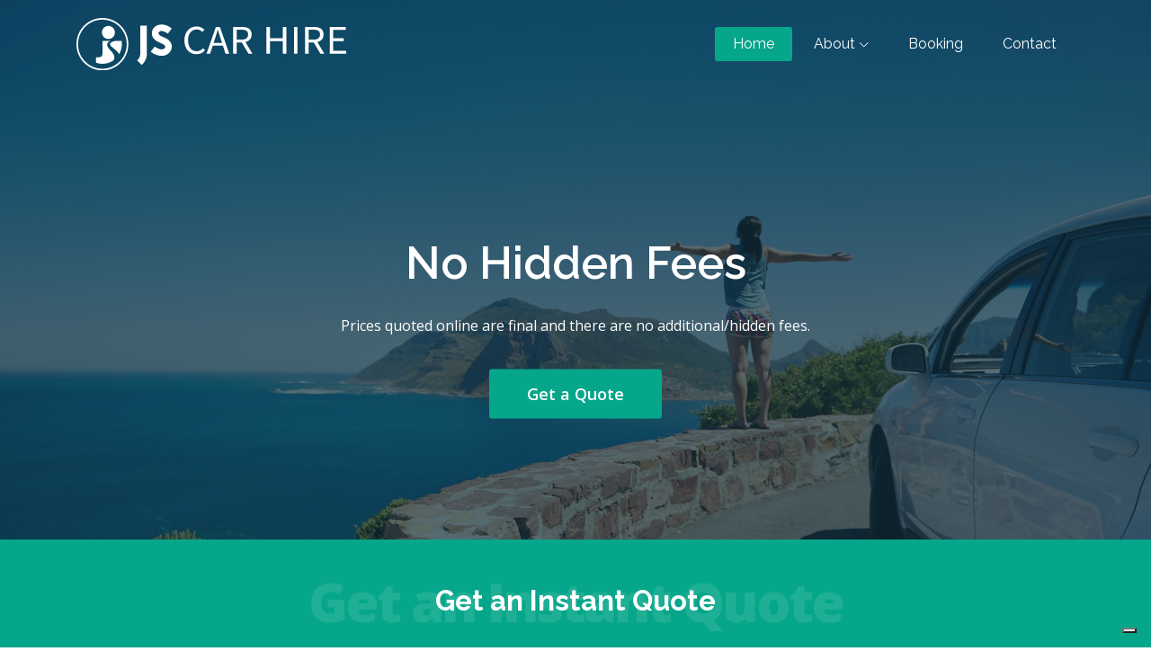

--- FILE ---
content_type: text/html; charset=utf-8
request_url: https://www.malta-car-rental.com/
body_size: 5901
content:

 

<!DOCTYPE html>

 

<html lang=en>

 
 

<head>

   <meta charset=UTF-8>
   <meta property="og:image" content="https://www.malta-car-rental.com/theme/JS2021/images/og.png">
   <title>Malta Car Hire |  Malta Car Rental | jscarhire.com &mdash;  Home</title>
   <link rel="icon" type="image/png" href="https://www.malta-car-rental.com/theme/JS2021/images/favicon.png" />
   <link rel="shortcut icon" type="image/x-icon" href="https://www.malta-car-rental.com/theme/JS2021/images/favicon.ico" />
   <meta name="viewport" content="width=device-width, initial-scale=1">
   <link rel="stylesheet" href="https://www.malta-car-rental.com/theme/JS2021/assets/libs/bootstrap/css/bootstrap.min.css">
   <link rel="stylesheet" href="https://www.malta-car-rental.com/theme/JS2021/assets/libs/fontawesome/css/fontawesome-all.min.css">
   <link rel="stylesheet" href="https://www.malta-car-rental.com/theme/JS2021/assets/libs/linearicons/linearicons.css">
   <link rel="stylesheet" href="https://www.malta-car-rental.com/theme/JS2021/assets/css/rentnow-icons.css">
   <link rel="stylesheet" href="https://cdn.jsdelivr.net/npm/flatpickr/dist/flatpickr.min.css">
   <link rel="stylesheet" href="https://www.malta-car-rental.com/theme/JS2021/assets/css/magnific-popup.css">
   <link rel="stylesheet" href="https://www.malta-car-rental.com/theme/JS2021/assets/css/style.css?ver=0.25">

		<!-- Preloader CSS-->
	<style>#preloader:after,#preloader:before{content:"";display:block;left:-1px;top:-1px}#preloader-overlayer,#preloader:after,#preloader:before{position:absolute;height:100%;width:100%}#preloader-overlayer{position:fixed;top:0;left:0;background-color:#112E3B;z-index:999}#preloader{height:40px;width:40px;position:fixed;top:50%;left:50%;margin-top:-20px;margin-left:-20px;z-index:9999}#preloader:before{-webkit-animation:rotation 1s linear infinite;animation:rotation 1s linear infinite;border:2px solid #06A68A;border-top:2px solid transparent;border-radius:100%}#preloader:after{border:1px solid rgba(255,255,255,.1);border-radius:100%}@media only screen and (min-width:768px){#preloader{height:60px;width:60px;margin-top:-30px;margin-left:-30px}#preloader:before{left:-2px;top:-2px;border-width:2px}}@media only screen and (min-width:1200px){#preloader{height:80px;width:80px;margin-top:-40px;margin-left:-40px}}@-webkit-keyframes rotation{from{-webkit-transform:rotate(0);transform:rotate(0)}to{-webkit-transform:rotate(359deg);transform:rotate(359deg)}}@keyframes rotation{from{-webkit-transform:rotate(0);transform:rotate(0)}to{-webkit-transform:rotate(359deg);transform:rotate(359deg)}
</style>

<style> 	.rn-menubar nav.rn-navbar-container > ul > li.home > a { background-color: #06A68A !important; }</style>

    <meta name="description" content="Car Hire in Malta. JS Car Hire, for a large selection of well-maintained cars at reasonable car hire rates also offering a Friendly &amp; Reliable service" />
<meta name="keywords" content="malta car hire, malta car rental, malta car, car hire, car rental, rent a car malta" />
<link rel="canonical" href="https://www.malta-car-rental.com/" />

<!-- Google Analytics plugin -->
<!-- begin tracking code -->
<script type="text/javascript">

  var _gaq = _gaq || [];
  _gaq.push(['_setAccount', 'UA-108272055-1']);
  _gaq.push(['_trackPageview']);

  (function() {
    var ga = document.createElement('script'); ga.type = 'text/javascript'; ga.async = true;
    ga.src = ('https:' == document.location.protocol ? 'https://ssl' : 'http://www') + '.google-analytics.com/ga.js';
    var s = document.getElementsByTagName('script')[0]; s.parentNode.insertBefore(ga, s);
  })();

</script>
<!-- end Google Analytics tracking code -->


</head>

 

<body id="index" >

<body class="rn-preloader">
		<div id="preloader"></div>
		<div id="preloader-overlayer"></div>

		<!-- Header-->
		<header class="rn-header">

			        			<!-- Menubar-->
			<div class="rn-menubar">
				<div class="container">
					<div class="row align-items-center">
						<div class="col-4">
							<!-- Logo-->
							<a class="brand-name" href="https://www.malta-car-rental.com/">
								<img src="https://www.malta-car-rental.com/theme/JS2021/assets/images/logo.svg" alt="Logo" id="logo">
							</a>
						</div>
						<div class="col-8">
							<nav class="rn-navbar-container">

								<!-- Navbar Toggle Button for Only Tablet and Phone-->
								<button class="rn-navbar-toggler" id="rn-navbar-toggler">
									<span class="rn-navbar-toggler-bar"></span>
									<span class="rn-navbar-toggler-bar"></span>
									<span class="rn-navbar-toggler-bar"></span>
								</button>

								<!-- Main Nav Menu-->
                                <ul class="rn-navbar">
										<li class="index current closed"><a href="https://www.malta-car-rental.com/" title="Home">Home</a></li>
<li class="about open"><a href="https://www.malta-car-rental.com/about/" title="About">About<i class="lnr lnr-chevron-down"></i></a><ul><li class="about-us about closed"><a href="https://www.malta-car-rental.com/about/about-us/" title="About Us">About Us</a></li>
<li class="fleet about closed"><a href="https://www.malta-car-rental.com/about/fleet/" title="Fleet">Fleet</a></li>
</ul></li>
<li class="book closed"><a href="https://www.malta-car-rental.com/book/" title="Booking">Booking</a></li>
<li class="contact closed"><a href="https://www.malta-car-rental.com/contact/" title="Contact">Contact</a></li>
								</ul>
							</nav>
						</div>
					</div>
				</div>
			</div>
			<!-- End Menubar-->
		</header>
		<!-- Slider-->
		<div class="rn-carousel carousel slide" id="carouselExampleControls" data-ride="carousel">
			<div class="carousel-inner">

				<!-- Slider Item 1-->
				<div class="carousel-item beactive">
					<div class="carousel-caption">
						<h2 class="rn-fade-bottom mb-25">No Hidden Fees</h2>
						<p class="rn-fade-bottom rn-caption-item-2 mb-35">Prices quoted online are final and there are no additional/hidden fees.</p>
						<a class="btn btn-main btn-lg rn-fade-bottom rn-caption-item-3 scrollLink" href="#gaq">Get a Quote</a>
					</div>
					<div class="rn-slider-overlayer"></div>
					<img class="d-block w-100" src="https://www.malta-car-rental.com/theme/JS2021/assets/images/bgtop_2.jpg" alt="slide">
				</div>

				<!-- Slider Item 2-->
				<div class="carousel-item">
					<div class="carousel-caption">
						<h2 class="rn-fade-bottom mb-25">Quality Cars with Unlimited Miles</h2>
						<p class="rn-fade-bottom rn-caption-item-2 mb-35">All vehicles are services to the highest standard and rental includes Unlimited Mileage.</p>
						<a class="btn btn-main btn-lg rn-fade-bottom rn-caption-item-3 scrollLink" href="#gaq">Get a Quote</a>
					</div>
					<div class="rn-slider-overlayer"></div>
					<img class="d-block w-100" src="https://www.malta-car-rental.com/theme/JS2021/assets/images/bgtop_3.jpg" alt="slide">
				</div>

				<!-- Slider Item 3-->
				<div class="carousel-item">
					<div class="carousel-caption">
						<h2 class="rn-fade-bottom mb-25">Fair Fuel Policy</h2>
						<p class="rn-fade-bottom rn-caption-item-2 mb-35">No refuelling fees if vehicle is not returned with a full tank of fuel.</p>
						<a class="btn btn-main btn-lg rn-fade-bottom rn-caption-item-3 scrollLink" href="#gaq">Get a Quote</a>
					</div>
					<div class="rn-slider-overlayer"></div>
					<img class="d-block w-100" src="https://www.malta-car-rental.com/theme/JS2021/assets/images/bgtop_4.jpg" alt="slide">
				</div>

			</div>
			<!-- Slider Controls -->
			<a class="carousel-control-prev" href="#carouselExampleControls" role="button" data-slide="prev">
				<span class="lnr lnr-chevron-left" aria-hidden="true"></span>
			</a>
			<a class="carousel-control-next" href="#carouselExampleControls" role="button" data-slide="next">
				<span class="lnr lnr-chevron-right" aria-hidden="true"></span>
			</a>
		</div>
		<!-- End slider-->

		<!-- Car Search Form-->
		<section class="rn-search-form-big rn-section" id="gaq">
			<div class="container">
				<div class="row">
					<div class="col-lg-12">

						<!-- Section Title-->
						<div class="rn-section-title  rn-title-bg-color-white-10 rn-title-color-white">
							<h2 class="rn-title">Get an Instant Quote</h2>
							<span class="rn-title-bg">Get an Instant Quote</span>
						</div>

					</div>
				</div>
				<div class="row">
					<div class="col-lg-12">

						<!-- Main Big Search Form-->
						<div class="rn-big-search-form rn-big-search-form-dark gaq">
							<form class="gaq gaqt" action="https://www.malta-car-rental.com/book/#JS" method="post" id="gaq_form" onSubmit="event.preventDefault();">
								<input type="hidden" name="quoteid" value="260129040312220626">
	                            <input type="hidden" name="step" value="2">
								<div class="rn-gaq-title rn-title-color-white">
								<h2 class="rn-title">Pick-Up</h2>
									<div class="row justify-content-md-center">
										<div class="col-lg-3 col-sm-6">
											<div class="rn-icon-input gaq">
												<i class="fas fa-map-marker-alt"></i>
												<select name="startlocation" type="text" placeholder="Pickup Location" class="img-input" id="pickup-location" onChange="setMinMaxTimes('pickup-location','pickup-date','pickup-time','Pick-Up Time')">
													<option value='1' data-ohrs-sun='00:00-23:59' data-ohrs-mon='00:00-23:59' data-ohrs-tue='00:00-23:59' data-ohrs-wed='00:00-23:59' data-ohrs-thu='00:00-23:59' data-ohrs-fri='00:00-23:59' data-ohrs-sat='00:00-23:59' data-ohrs-sun='00:00-23:59' data-ohrs-ph='00:00-23:59' selected='selected'>Malta International Airport</option><option value='2' data-ohrs-sun='09:00-16:00' data-ohrs-mon='08:00-16:00' data-ohrs-tue='08:00-16:00' data-ohrs-wed='08:00-16:00' data-ohrs-thu='08:00-16:00' data-ohrs-fri='08:00-16:00' data-ohrs-sat='08:30-16:00' data-ohrs-sun='09:00-16:00' data-ohrs-ph='09:00-16:00' >Hotel in Malta</option><option value='3' data-ohrs-sun='09:00-16:00' data-ohrs-mon='08:00-16:00' data-ohrs-tue='08:00-16:00' data-ohrs-wed='08:00-16:00' data-ohrs-thu='08:00-16:00' data-ohrs-fri='08:00-16:00' data-ohrs-sat='08:30-16:00' data-ohrs-sun='09:00-16:00' data-ohrs-ph='09:00-16:00' >Other Location in Malta</option>                                                </select>
												<i class="fas fa-chevron-down" style="left: calc(100% - 25px);"></i>
											</div>
										</div>
										<div class="col-lg-3 col-sm-6 rn-date-time-input">
											<div class="row">
												<div class="col-lg-7 col-md-8 col-8 date-input">
													<div class="rn-icon-input">
														<i class="far fa-calendar-alt"></i>
														<input name="startdate" type="text" placeholder="Pickup Date" id="pickup-date" class="flatpickr-input" readonly onChange="setMinMaxTimes('pickup-location','pickup-date','pickup-time','Pick-Up Time')">
													</div>
												</div>
												<div class="col-lg-5 col-md-4 col-4 time-input">
													<div class="rn-icon-input">
														<i class="far fa-clock"></i>
														<input name="starttime" type="text" placeholder="Time" id="pickup-time">
													</div>
												</div>
											</div>
										</div>
									</div>
								</div>
								<div class="rn-gaq-title  rn-title-color-white rn-gaq">
									<h2 class="rn-title">Return</h2>
									<div class="row justify-content-md-center">
										<div class="col-lg-3 col-sm-6">
											<div class="rn-icon-input">
												<i class="fas fa-map-marker-alt"></i>
												<select name="endlocation"  id="drop-location" type="text" placeholder="Return Location" onChange="setMinMaxTimes('drop-location','drop-date','drop-time','return Time');">
            										<option value='1' data-ohrs-sun='00:00-23:59' data-ohrs-mon='00:00-23:59' data-ohrs-tue='00:00-23:59' data-ohrs-wed='00:00-23:59' data-ohrs-thu='00:00-23:59' data-ohrs-fri='00:00-23:59' data-ohrs-sat='00:00-23:59' data-ohrs-sun='00:00-23:59' data-ohrs-ph='00:00-23:59' selected='selected'>Malta International Airport</option><option value='2' data-ohrs-sun='09:00-16:00' data-ohrs-mon='08:00-16:00' data-ohrs-tue='08:00-16:00' data-ohrs-wed='08:00-16:00' data-ohrs-thu='08:00-16:00' data-ohrs-fri='08:00-16:00' data-ohrs-sat='08:30-16:00' data-ohrs-sun='09:00-16:00' data-ohrs-ph='09:00-16:00' >Hotel in Malta</option><option value='3' data-ohrs-sun='09:00-16:00' data-ohrs-mon='08:00-16:00' data-ohrs-tue='08:00-16:00' data-ohrs-wed='08:00-16:00' data-ohrs-thu='08:00-16:00' data-ohrs-fri='08:00-16:00' data-ohrs-sat='08:30-16:00' data-ohrs-sun='09:00-16:00' data-ohrs-ph='09:00-16:00' >Other Location in Malta</option>                                                </select>
												<i class="fas fa-chevron-down" style="left: calc(100% - 25px);"></i>
											</div>
										</div>
										<div class="col-lg-3 col-sm-6 rn-date-time-input">
											<div class="row">
												<div class="col-lg-7 col-md-8 col-8 date-input">
													<div class="rn-icon-input">
														<i class="far fa-calendar-alt"></i>
														<input name="enddate" type="text" placeholder="Return Date" id="drop-date" onChange="setMinMaxTimes('drop-location','drop-date','drop-time','return Time');">
													</div>
												</div>
												<div class="col-lg-5 col-md-4 col-4 time-input">
													<div class="rn-icon-input">
														<i class="far fa-clock"></i>
														<input name="endtime" type="text" placeholder="Time" id="drop-time">
													</div>
												</div>
											</div>
										</div>
									</div>
								</div>
								<div class="rn-gaq-title  rn-title-color-white rn-gaq rn-age">
									<div class="row justify-content-md-center">
										<div class="col-sm">
											<div class="rn-icon-input age">
												<input name="age_driver" type="text" placeholder="Age of Driver" id="age_driver">
											</div>
										</div>
									</div>
								</div>
                                <input type="hidden" name="aid" value="MCR">
								<div class="text-center">
									<button class="btn btn-orange btn-lg mt-30 btn-shadow" onclick="submit_form('gaq_form');">
										<i class="fas fa-search"></i> Get a Quote
									</button>
								</div>
							</form>
						</div>

					</div>
				</div>
			</div>
			<!-- Section Shape-->
			<div class="rn-shape rn-shape-bottom"><svg xmlns="http://www.w3.org/2000/svg" viewBox="0 0 1000 100" preserveAspectRatio="none">
	<path class="rn-shape-fill" d="M500.2,94.7L0,0v100h1000V0L500.2,94.7z"/>
</svg>
			</div>
		</section>
		<!-- End Car Search Form-->

		<!-- Why People Like Us Section--/>
		<section class="rn-section">
			<div class="container">
				<div class="row">
					<div class="col-lg-12">

						<!-- Section Title--/>
						<div class="rn-section-title   ">
							<h2 class="rn-title">Why JS Car Hire?</h2>
							<span class="rn-title-bg">Why JS Car Hire?</span>
						</div>

					</div>
				</div>
				<div class="row">
					<div class="col-lg-3 col-md-6">

						<!-- Feature with dot--/>
						<div class="rn-dot-feature">
							<div class="rn-the-dot"></div>
							<div class="rn-dot-feature-info">
								<h3>Best Price Guarantee</h3>
								<p>Duis placerat tempus odio vel pretium. Vestibulum mattis viverra justo vel consequat.</p>
							</div>
						</div>
						<!-- End Feature with dot--/>

					</div>
					<div class="col-lg-3 col-md-6">

						<!-- Feature with dot--/>
						<div class="rn-dot-feature">
							<div class="rn-the-dot"></div>
							<div class="rn-dot-feature-info">
								<h3>No Cancellation Fees</h3>
								<p>Duis placerat tempus odio vel pretium. Vestibulum mattis viverra justo vel consequat.</p>
							</div>
						</div>
						<!-- End Feature with dot--/>

					</div>
					<div class="col-lg-3 col-md-6">

						<!-- Feature with dot--/>
						<div class="rn-dot-feature">
							<div class="rn-the-dot"></div>
							<div class="rn-dot-feature-info">
								<h3>Best Quality Cars</h3>
								<p>Duis placerat tempus odio vel pretium. Vestibulum mattis viverra justo vel consequat.</p>
							</div>
						</div>
						<!-- End Feature with dot--/>

					</div>
					<div class="col-lg-3 col-md-6">

						<!-- Feature with dot--/>
						<div class="rn-dot-feature">
							<div class="rn-the-dot"></div>
							<div class="rn-dot-feature-info">
								<h3>Reservation Anytime</h3>
								<p>Duis placerat tempus odio vel pretium. Vestibulum mattis viverra justo vel consequat.</p>
							</div>
						</div>
						<!-- End Feature with dot--/>

					</div>
				</div>
				<div class="row">
					<div class="col-lg-3 col-md-6">

						<!-- Feature with dot--/>
						<div class="rn-dot-feature">
							<div class="rn-the-dot"></div>
							<div class="rn-dot-feature-info">
								<h3>Personal Driver</h3>
								<p>Duis placerat tempus odio vel pretium. Vestibulum mattis viverra justo vel consequat.</p>
							</div>
						</div>
						<!-- End Feature with dot--/>

					</div>
					<div class="col-lg-3 col-md-6">

						<!-- Feature with dot--/>
						<div class="rn-dot-feature">
							<div class="rn-the-dot"></div>
							<div class="rn-dot-feature-info">
								<h3>Unlimited Miles</h3>
								<p>Duis placerat tempus odio vel pretium. Vestibulum mattis viverra justo vel consequat.</p>
							</div>
						</div>
						<!-- End Feature with dot--/>

					</div>
					<div class="col-lg-3 col-md-6">

						<!-- Feature with dot--/>
						<div class="rn-dot-feature">
							<div class="rn-the-dot"></div>
							<div class="rn-dot-feature-info">
								<h3>City to City</h3>
								<p>Duis placerat tempus odio vel pretium. Vestibulum mattis viverra justo vel consequat.</p>
							</div>
						</div>
						<!-- End Feature with dot--/>

					</div>
					<div class="col-lg-3 col-md-6">

						<!-- Feature with dot--/>
						<div class="rn-dot-feature">
							<div class="rn-the-dot"></div>
							<div class="rn-dot-feature-info">
								<h3>24/7 Customer Support</h3>
								<p>Duis placerat tempus odio vel pretium. Vestibulum mattis viverra justo vel consequat.</p>
							</div>
						</div>
						<!-- End Feature with dot--/>

					</div>
				</div>
			</div>
		</section>
		<!-- End Why People Like Us Section-->

		<!-- Testimonials & Fun Fact--/>
		<section class="rn-section rn-fun-fact">
			<div class="rn-section-overlayer"></div>
			<div class="container">
				<div class="row">
					<div class="col-lg-6">

						<!-- Section Title--/>
						<div class="rn-section-title rn-title-pos-left rn-title-bg-color-white-10 rn-title-color-white">
							<h2 class="rn-title">Testimonials</h2>
							<span class="rn-title-bg">Testimonials</span>
						</div>

						<!-- Testimonials--/>
						<div class="rn-testimonials rn-testimonials2">
							<div class="rn-testimonials-carousel carousel slide" id="rn-testimonials" data-ride="carousel">
								<div class="carousel-inner">

									<!-- Testimonial Item 1--/>
									<div class="carousel-item active">
										<blockquote class="rn-testimonial2-item">
											<p>Curabitur neque turpis, pellentesque vel semper ut, tempor vel arcu. Nulla facilisi. Phasellus feugiat nunc eget eros varius, et mollis magna elementum.</p>
											<footer>
												<div class="rn-testimonial-author"><strong>Catherine Beck</strong>
													<p>CEO, Example Inc.</p>
												</div>
											</footer>
										</blockquote>
									</div>

									<!-- Testimonial Item 2--/>
									<div class="carousel-item">
										<blockquote class="rn-testimonial2-item">
											<p>Integer aliquam velit ut nibh mattis, et suscipit erat ultrices. Cras aliquam ante vel arcu suscipit, sit amet lobortis elit dignissim tempor vel.</p>
											<footer>
												<div class="rn-testimonial-author"><strong>Kevin Little</strong>
													<p>CEO, Example Inc.</p>
												</div>
											</footer>
										</blockquote>
									</div>

									<!-- Testimonial Item 3--/>
									<div class="carousel-item">
										<blockquote class="rn-testimonial2-item">
											<p>Suspendisse semper urna nec massa imperdiet consequat. Phasellus a hendrerit elit, vel maximus lacus. Sed eu quam laoreet, faucibus lorem non, aliquet diam.</p>
											<footer>
												<div class="rn-testimonial-author"><strong>John Roberts</strong>
													<p>CEO, Example Inc.</p>
												</div>
											</footer>
										</blockquote>
									</div>

									<!-- Testimonial Item 4--/>
									<div class="carousel-item">
										<blockquote class="rn-testimonial2-item">
											<p>Quisque ut arcu vitae elit egestas lobortis. Vivamus vehicula tortor molestie urna laoreet congue. Fusce iaculis eros id neque maximus tristique.</p>
											<footer>
												<div class="rn-testimonial-author"><strong>Patricia Torres</strong>
													<p>CEO, Example Inc.</p>
												</div>
											</footer>
										</blockquote>
									</div>

								</div>
								<!-- Testimonials Slider Controls--/>
								<ol class="carousel-indicators">
									<li class="active" data-target="#rn-testimonials" data-slide-to="0"></li>
									<li data-target="#rn-testimonials" data-slide-to="1"></li>
									<li data-target="#rn-testimonials" data-slide-to="2"></li>
									<li data-target="#rn-testimonials" data-slide-to="3"></li>
								</ol>
							</div>
						</div>
						<!-- End Testimonials--/>
					</div>
				</div>
			</div>
		</section>
		<!-- End Testimonials & Fun Fact-->

		<!-- Site Footer-->
		<footer class="rn-footer">

			
			<!-- Footer Widgets-->
			<div class="rn-footer-widgets">
				<div class="container">
					<div class="row">
						<div class="col-md-4">

							<!-- Widget Item-->
							<section class="rn-widget">
								<h2 class="rn-widget-title">About Us</h2>
								<div class="rn-widget-content">
									<a class="brand-name footer" href="https://www.malta-car-rental.com/">
										<img src="https://www.malta-car-rental.com/theme/JS2021/assets/images/logo.svg" alt="Logo">
									</a>
									<p>JS Car Hire has been in business since 1979 and since then JS Car Hire has become one of the leading Malta car rental establishments. As a member of the Rent-a-Car association, JS adheres to strict professional standards and practices while still offering the personalized service typical of a family-run business. <a href="https://www.jscarhire.com/about/about-us/">Read more..</a></p>
									<!-- <ul class="rn-widget-social">
										<li>
											<a href="#">
												<i class="fab fa-facebook-f"></i>
											</a>
										</li>
										<li>
											<a href="#">
												<i class="fab fa-twitter"></i>
											</a>
										</li>
										<li>
											<a href="#">
												<i class="fab fa-instagram"></i>
											</a>
										</li>
										<li>
											<a href="#">
												<i class="fab fa-linkedin-in"></i>
											</a>
										</li>
									</ul> -->
								</div>
							</section>
							<!-- End Widget Item-->

						</div>
						<div class="col-md-5">

							<!-- Widget Item--/>
							<section class="rn-widget">
								<h2 class="rn-widget-title">Quick Links</h2>
								<div class="rn-widget-content">
									<div class="row rn-quick-links">
										<div class="col-6">
											<ul>
												<li>
													<a href="#">About Us</a>
												</li>
												<li>
													<a href="#">Contact Us</a>
												</li>
												<li>
													<a href="#">Support</a>
												</li>
												<li>
													<a href="#">View Booking</a>
												</li>
												<li>
													<a href="#">Affiliate Programme</a>
												</li>
												<li>
													<a href="#">Marketplace</a>
												</li>
											</ul>
										</div>
										<div class="col-6">
											<ul>
												<li>
													<a href="#">Site Map</a>
												</li>
												<li>
													<a href="#">Careers</a>
												</li>
												<li>
													<a href="#">Press</a>
												</li>
												<li>
													<a href="#">Get a Receipt</a>
												</li>
												<li>
													<a href="#">Community</a>
												</li>
											</ul>
										</div>
									</div>
								</div>
							</section>
							<!-- End Widget Item-->

						</div>
						<div class="col-md-3">

							<!-- Widget Item-->
							<section class="rn-widget">
								<h2 class="rn-widget-title">Contact Us</h2>
								<div class="rn-widget-content">
									<div class="rn-icon-contents">
										<div class="rn-phone rn-icon-content">
											<div class="rn-icon">
												<i class="lnr lnr-phone"></i>
											</div>
											<div class="rn-info">
												<ul>
													<li>(+356) 21482548</li>
  													<li>(+356) 21497301</li>
												</ul>
											</div>
										</div>
										<div class="rn-email rn-icon-content">
											<div class="rn-icon">
												<i class="lnr lnr-envelope"></i>
											</div>
											<div class="rn-info">
												<ul>
													<li>info@jscarhire.com</li>
												</ul>
											</div>
										</div>
										<div class="rn-address rn-icon-content">
											<div class="rn-icon">
												<i class="lnr lnr-map-marker"></i>
											</div>
											<div class="rn-info">
												<ul>
													<li>252 Old Railway Track<br />
													St. Venera, SVR 9019, Malta</li>
												</ul>
											</div>
										</div>
									</div>
								</div>
							</section>
							<!-- End Widget Item-->

						</div>
					</div>
				</div>
			</div>
			<!-- End Footer Widgets-->

			<!-- Footer Copyright-->
			<div class="rn-footer-copyright">
				<div class="container">
					<div class="row align-items-center">
						<div class="col-md-6">
							<p>Copyright &copy; JS Car Hire 2026. All rights reserved.</p>
						</div>
						<div class="col-md-6 text-right">
							<p>
							<a href="https://www.malta-car-rental.com/terms/">Terms & Conditions</a> | <a href="https://www.malta-car-rental.com/./privacy/">Privacy Policy</a> </p>
							<!-- <span class="rn-pyament-methods">
								<span>We Accept</span>
								<img src="https://www.malta-car-rental.com/theme/JS2021/assets/images/payments.png" alt="payments" srcset="https://www.malta-car-rental.com/theme/JS2021/assets/images/payments.png 1x, https://www.malta-car-rental.com/theme/JS2021/assets/images/payments@2x.png 2x">
							</span> -->
						</div>
					</div>
				</div>
			</div>
			<!-- End Footer Copyright-->

<!-- Global site tag (gtag.js) - Google Analytics -->
<script async src="https://www.googletagmanager.com/gtag/js?id=UA-108272055-1"></script>
<script>
  window.dataLayer = window.dataLayer || [];
  function gtag(){dataLayer.push(arguments);}
  gtag('js', new Date());

  gtag('config', 'UA-108272055-1');
</script>

<script type="text/javascript">
var _iub = _iub || [];
_iub.csConfiguration = {"siteId":2293158,"cookiePolicyId":35666431,"lang":"en","storage":{"useSiteId":true}};
</script>
<script type="text/javascript" src="https://cs.iubenda.com/autoblocking/2293158.js"></script>
<script type="text/javascript" src="//cdn.iubenda.com/cs/gpp/stub.js"></script>
<script type="text/javascript" src="//cdn.iubenda.com/cs/iubenda_cs.js" charset="UTF-8" async></script>
		</footer>
		<!-- End Site Footer-->

		<!--
		All JavaScripts Codes Loaded
		Ex: jquery, bootstrap, etc.
		-->
		<script src="https://www.malta-car-rental.com/theme/JS2021/assets/js/jquery.min.js"></script>
		<!--<script src="https://www.malta-car-rental.com/theme/JS2021/assets/js/popper.min.js"></script>-->
		<script src="https://www.malta-car-rental.com/theme/JS2021/assets/libs/bootstrap/js/bootstrap.min.js"></script>
		<!--<script src="https://www.malta-car-rental.com/theme/JS2021/assets/libs/flatpickr/flatpickr.min.js"></script>-->
		<script src="https://cdn.jsdelivr.net/npm/flatpickr"></script>
		<script src="https://www.malta-car-rental.com/theme/JS2021/assets/js/starrr.min.js"></script>
		<script src="https://www.malta-car-rental.com/theme/JS2021/assets/js/jquery.magnific-popup.min.js"></script>
		<script src="https://www.malta-car-rental.com/theme/JS2021/assets/js/scripts.js?ver=3"></script>
	</body>
</html>

--- FILE ---
content_type: text/css
request_url: https://www.malta-car-rental.com/theme/JS2021/assets/css/rentnow-icons.css
body_size: 537
content:
@font-face {
    font-family: 'rentnow';
    src:  url('../fonts/rentnow.eot?3p0q20');
    src:  url('../fonts/rentnow.eot?3p0q20#iefix') format('embedded-opentype'),
      url('../fonts/rentnow.ttf?3p0q20') format('truetype'),
      url('../fonts/rentnow.woff?3p0q20') format('woff'),
      url('../fonts/rentnow.svg?3p0q20#rentnow') format('svg');
    font-weight: normal;
    font-style: normal;
  }
  
  [class^="rni-"], [class*=" rni-"] {
    /* use !important to prevent issues with browser extensions that change fonts */
    font-family: 'rentnow' !important;
    speak: none;
    font-style: normal;
    font-weight: normal;
    font-variant: normal;
    text-transform: none;
    line-height: 1;
  
    /* Better Font Rendering =========== */
    -webkit-font-smoothing: antialiased;
    -moz-osx-font-smoothing: grayscale;
  }
  
  .rni-car-type-convertible:before {
    content: "\e900";
  }
  .rni-car-type-coupe:before {
    content: "\e901";
  }
  .rni-car-type-hatchback:before {
    content: "\e902";
  }
  .rni-car-type-limousine:before {
    content: "\e903";
  }
  .rni-car-type-minivan:before {
    content: "\e904";
  }
  .rni-car-type-pickup:before {
    content: "\e905";
  }
  .rni-car-type-roadster:before {
    content: "\e906";
  }
  .rni-car-type-sedan:before {
    content: "\e907";
  }
  .rni-car-type-statio-wagon:before {
    content: "\e908";
  }
  .rni-car-type-van:before {
    content: "\e909";
  }
  .rni-car-door:before {
    content: "\e90a";
  }
  .rni-car-gear:before {
    content: "\e90b";
  }
  .rni-car-seat:before {
    content: "\e90c";
  }
  .rni-petrol-station:before {
    content: "\e90d";
  }
  .rni-suitcase:before {
    content: "\e90e";
  }
  

--- FILE ---
content_type: text/css
request_url: https://www.malta-car-rental.com/theme/JS2021/assets/css/style.css?ver=0.25
body_size: 16407
content:
/*!
 * Template: RentNow
 * Template URI: https://themeforest.net/item/rentnow-car-rental-html-template/23354816
 * Author: KitThemes (http://www.kitthemes.com)
 * Version: 1.0
 */
/* Google Font */
@import url("https://fonts.googleapis.com/css?family=Open+Sans:300,300i,400,400i,600,600i,700,700i,800,800i|Raleway:100,100i,200,200i,300,300i,400,400i,500,500i,600,600i,700,700i,800,800i,900,900i");
/*-------------------
[TABLE OF CONTENTS]

1. Global
2. Utilities
	2.1. Padding
	2.2. Margin
3. Layouts
	3.1. Topbar
	3.2. Menubar
	3.3. Header
	3.4. Car Header
	3.5. Page Title
	3.6. Big Search Form
	3.7. Sections
	3.8. Car Single
	3.9. About Page
	3.10. Contact Page
	3.11. Gallery
	3.12. Footer
4. Elements
	4.1. Buttons
	4.2. Calendar
	4.3. Widgets
	4.4. Slider
	4.5. Section Title
	4.6. Dot Feature
	4.7. Car Item
	4.8. Car Type/Category
	4.9. Counter
	4.10. Post Item
	4.11. Small Search Form
	4.12. Review Item
	4.13. Review Form
	4.14. Pagination
	4.15. Car Filter
	4.16. Car Search Item
	4.17. Blog Single
	4.18. Cart Item
	4.19. Checkout
	4.20. Service
	4.21. Testimonial
	4.22. Team Member
	4.23. FAQ
5. Responsive
	5.1. Large Desktop
	5.2. Desktop
	5.3. Tablet
	5.4. Mobile
		5.4.1. Landscape
		5.4.2. Portrait
---------------------*/
/*-----------------------
------- 1. Global -------
-------------------------*/
html, body {
  font-size: 14px;
}

body {
  font-family: "Open Sans", sans-serif;
  font-size: 14px;
  font-size: 1rem;
  line-height: 1.8;
  color: #526977;
}

.payment {
	max-width: 800px
}

body.rn-preloader {
  overflow: hidden;
}

h1, h2, h3, h4, h5, h6 {
  font-family: "Raleway", sans-serif;
  color: #112E3B;
}

a {
  text-decoration: none !important;
  -webkit-transition: all 0.3s;
  transition: all 0.3s;
}

a:hover {
  color: #06A68A;
}

p {
/*  margin-bottom: 25px;
  margin-bottom: 1.8rem;*/
}

input[type="text"],
input[type="email"],
input[type="date"],
input[type="number"],
input[type="password"],
input[type="tel"],
input[type="time"],
input[type="url"],
input[type="week"],
textarea,
select {
  width: 100%;
  padding: 10px 15px;
  border-radius: 3px;
  outline: none !important;
  border: 1px solid #dfe8ed;
  color: #526977;
  background-color: transparent;
  -webkit-transition: all 0.3s;
  transition: all 0.3s;
}

input[type="text"]:focus,
input[type="email"]:focus,
input[type="date"]:focus,
input[type="number"]:focus,
input[type="password"]:focus,
input[type="tel"]:focus,
input[type="time"]:focus,
input[type="url"]:focus,
input[type="week"]:focus,
textarea:focus,
select:focus {
  border-color: #06A68A;
}

.rn-input-group {
  margin-bottom: 10px;
}

.rn-input-group input {
  width: 92%;
}

.rn-input-group select, textarea {
  width: 96%;
}

.error-button {
    background: url(../images//error.png);
    background-size: contain;
    background-repeat: no-repeat;
    height: 12px;
    width: 9.775px;
    border: 0;
    margin: 3px;
}

.rn-input-group label {
  margin-bottom: 0px;
  width: 100%;
}
#paypal-button-container {
	max-width: 400px;
	margin: auto;
}

/*------------------------
------ 2. Utilities ------
--------------------------*/
/*----- 2.1. Padding -----*/
.pt-5 {
  padding-top: 5px !important;
}

.pb-5 {
  padding-bottom: 5px !important;
}

.pl-5 {
  padding-left: 5px !important;
}

.pr-5 {
  padding-right: 5px !important;
}

.pt-10 {
  padding-top: 10px !important;
}

.pb-10 {
  padding-bottom: 10px !important;
}

.pl-10 {
  padding-left: 10px !important;
}

.pr-10 {
  padding-right: 10px !important;
}

.pt-15 {
  padding-top: 15px !important;
}

.pb-15 {
  padding-bottom: 15px !important;
}

.pl-15 {
  padding-left: 15px !important;
}

.pr-15 {
  padding-right: 15px !important;
}

.pt-20 {
  padding-top: 20px !important;
}

.pb-20 {
  padding-bottom: 20px !important;
}

.pl-20 {
  padding-left: 20px !important;
}

.pr-20 {
  padding-right: 20px !important;
}

.pt-25 {
  padding-top: 25px !important;
}

.pb-25 {
  padding-bottom: 25px !important;
}

.pl-25 {
  padding-left: 25px !important;
}

.pr-25 {
  padding-right: 25px !important;
}

.pt-30 {
  padding-top: 30px !important;
}

.pb-30 {
  padding-bottom: 30px !important;
}

.pl-30 {
  padding-left: 30px !important;
}

.pr-30 {
  padding-right: 30px !important;
}

.pt-35 {
  padding-top: 35px !important;
}

.pb-35 {
  padding-bottom: 35px !important;
}

.pl-35 {
  padding-left: 35px !important;
}

.pr-35 {
  padding-right: 35px !important;
}

.pt-40 {
  padding-top: 40px !important;
}

.pb-40 {
  padding-bottom: 40px !important;
}

.pl-40 {
  padding-left: 40px !important;
}

.pr-40 {
  padding-right: 40px !important;
}

.pt-45 {
  padding-top: 45px !important;
}

.pb-45 {
  padding-bottom: 45px !important;
}

.pl-45 {
  padding-left: 45px !important;
}

.pr-45 {
  padding-right: 45px !important;
}

.pt-50 {
  padding-top: 50px !important;
}

.pb-50 {
  padding-bottom: 50px !important;
}

.pl-50 {
  padding-left: 50px !important;
}

.pr-50 {
  padding-right: 50px !important;
}

.pt-55 {
  padding-top: 55px !important;
}

.pb-55 {
  padding-bottom: 55px !important;
}

.pl-55 {
  padding-left: 55px !important;
}

.pr-55 {
  padding-right: 55px !important;
}

.pt-60 {
  padding-top: 60px !important;
}

.pb-60 {
  padding-bottom: 60px !important;
}

.pl-60 {
  padding-left: 60px !important;
}

.pr-60 {
  padding-right: 60px !important;
}

.pt-65 {
  padding-top: 65px !important;
}

.pb-65 {
  padding-bottom: 65px !important;
}

.pl-65 {
  padding-left: 65px !important;
}

.pr-65 {
  padding-right: 65px !important;
}

.pt-70 {
  padding-top: 70px !important;
}

.pb-70 {
  padding-bottom: 70px !important;
}

.pl-70 {
  padding-left: 70px !important;
}

.pr-70 {
  padding-right: 70px !important;
}

.pt-75 {
  padding-top: 75px !important;
}

.pb-75 {
  padding-bottom: 75px !important;
}

.pl-75 {
  padding-left: 75px !important;
}

.pr-75 {
  padding-right: 75px !important;
}

.pt-80 {
  padding-top: 80px !important;
}

.pb-80 {
  padding-bottom: 80px !important;
}

.pl-80 {
  padding-left: 80px !important;
}

.pr-80 {
  padding-right: 80px !important;
}

.pt-85 {
  padding-top: 85px !important;
}

.pb-85 {
  padding-bottom: 85px !important;
}

.pl-85 {
  padding-left: 85px !important;
}

.pr-85 {
  padding-right: 85px !important;
}

.pt-90 {
  padding-top: 90px !important;
}

.pb-90 {
  padding-bottom: 90px !important;
}

.pl-90 {
  padding-left: 90px !important;
}

.pr-90 {
  padding-right: 90px !important;
}

.pt-95 {
  padding-top: 95px !important;
}

.pb-95 {
  padding-bottom: 95px !important;
}

.pl-95 {
  padding-left: 95px !important;
}

.pr-95 {
  padding-right: 95px !important;
}

.pt-100 {
  padding-top: 100px !important;
}

.pb-100 {
  padding-bottom: 100px !important;
}

.pl-100 {
  padding-left: 100px !important;
}

.pr-100 {
  padding-right: 100px !important;
}

/*----- 2.2. Margin -----*/
.mt-5 {
  margin-top: 5px;
}

.mb-5 {
  margin-bottom: 5px;
}

.ml-5 {
  margin-left: 5px;
}

.mr-5 {
  margin-right: 5px;
}

.mt-10 {
  margin-top: 10px;
}

.mb-10 {
  margin-bottom: 10px;
}

.ml-10 {
  margin-left: 10px;
}

.mr-10 {
  margin-right: 10px;
}

.mt-15 {
  margin-top: 15px;
}

.mb-15 {
  margin-bottom: 15px;
}

.ml-15 {
  margin-left: 15px;
}

.mr-15 {
  margin-right: 15px;
}

.mt-20 {
  margin-top: 20px;
}

.mb-20 {
  margin-bottom: 20px;
}

.ml-20 {
  margin-left: 20px;
}

.mr-20 {
  margin-right: 20px;
}

.mt-25 {
  margin-top: 25px;
}

.mb-25 {
  margin-bottom: 25px;
}

.ml-25 {
  margin-left: 25px;
}

.mr-25 {
  margin-right: 25px;
}

.mt-30 {
  margin-top: 30px;
}

.mb-30 {
  margin-bottom: 30px;
}

.ml-30 {
  margin-left: 30px;
}

.mr-30 {
  margin-right: 30px;
}

.mt-35 {
  margin-top: 35px;
}

.mb-35 {
  margin-bottom: 35px;
}

.ml-35 {
  margin-left: 35px;
}

.mr-35 {
  margin-right: 35px;
}

.mt-40 {
  margin-top: 40px;
}

.mb-40 {
  margin-bottom: 40px;
}

.ml-40 {
  margin-left: 40px;
}

.mr-40 {
  margin-right: 40px;
}

.mt-45 {
  margin-top: 45px;
}

.mb-45 {
  margin-bottom: 45px;
}

.ml-45 {
  margin-left: 45px;
}

.mr-45 {
  margin-right: 45px;
}

.mt-50 {
  margin-top: 50px;
}

.mb-50 {
  margin-bottom: 50px;
}

.ml-50 {
  margin-left: 50px;
}

.mr-50 {
  margin-right: 50px;
}

.mt-55 {
  margin-top: 55px;
}

.mb-55 {
  margin-bottom: 55px;
}

.ml-55 {
  margin-left: 55px;
}

.mr-55 {
  margin-right: 55px;
}

.mt-60 {
  margin-top: 60px;
}

.mb-60 {
  margin-bottom: 60px;
}

.ml-60 {
  margin-left: 60px;
}

.mr-60 {
  margin-right: 60px;
}

.mt-65 {
  margin-top: 65px;
}

.mb-65 {
  margin-bottom: 65px;
}

.ml-65 {
  margin-left: 65px;
}

.mr-65 {
  margin-right: 65px;
}

.mt-70 {
  margin-top: 70px;
}

.mb-70 {
  margin-bottom: 70px;
}

.ml-70 {
  margin-left: 70px;
}

.mr-70 {
  margin-right: 70px;
}

.mt-75 {
  margin-top: 75px;
}

.mb-75 {
  margin-bottom: 75px;
}

.ml-75 {
  margin-left: 75px;
}

.mr-75 {
  margin-right: 75px;
}

.mt-80 {
  margin-top: 80px;
}

.mb-80 {
  margin-bottom: 80px;
}

.ml-80 {
  margin-left: 80px;
}

.mr-80 {
  margin-right: 80px;
}

.mt-85 {
  margin-top: 85px;
}

.mb-85 {
  margin-bottom: 85px;
}

.ml-85 {
  margin-left: 85px;
}

.mr-85 {
  margin-right: 85px;
}

.mt-90 {
  margin-top: 90px;
}

.mb-90 {
  margin-bottom: 90px;
}

.ml-90 {
  margin-left: 90px;
}

.mr-90 {
  margin-right: 90px;
}

.mt-95 {
  margin-top: 95px;
}

.mb-95 {
  margin-bottom: 95px;
}

.ml-95 {
  margin-left: 95px;
}

.mr-95 {
  margin-right: 95px;
}

.mt-100 {
  margin-top: 100px;
}

.mb-100 {
  margin-bottom: 100px;
}

.ml-100 {
  margin-left: 100px;
}

.mr-100 {
  margin-right: 100px;
}

/*------------------------
------- 3. Layouts -------
--------------------------*/
/*----- 3.1. Topbar -----*/
.rn-topbar {
  padding: 15px 0;
  border-bottom: 1px solid rgba(255, 255, 255, 0.15);
}

.rn-topbar .rn-social {
  margin: 0;
  padding: 0;
  list-style: none;
}

.rn-topbar .rn-social li {
  display: inline-block;
  font-size: 18px;
  font-size: 1.28571rem;
  margin-right: 15px;
}

.rn-topbar .rn-social li a {
  color: #fff;
}

.rn-topbar .rn-icon-contents {
  display: -webkit-box;
  display: -ms-flexbox;
  display: flex;
  -webkit-box-pack: end;
      -ms-flex-pack: end;
          justify-content: flex-end;
  margin: 0 -20px;
  color: #fff;
}

.rn-icon-content {
  display: -webkit-box;
  display: -ms-flexbox;
  display: flex;
  padding: 0 20px;
}

.rn-icon-content .rn-icon {
  color: #06A68A;
  -ms-flex-item-align: center;
      align-self: center;
  font-size: 32px;
  font-size: 2.28571rem;
  line-height: 1;
  padding-right: 15px;
  vertical-align: middle;
}

.rn-icon-content .rn-info {
  line-height: 1.5;
  font-size: 13px;
  font-size: 0.92857rem;
}


.rn-icon-content .rn-info ul {
  margin: 0;
  padding: 0;
  list-style: none;
}

.rn-email ul {
  margin-top: 7px !important;  
 }

/*----- 3.2. Menubar -----*/
.rn-menubar {
  padding: 20px 0;
}

.rn-menubar nav.rn-navbar-container {
  text-align: right;
}

.rn-menubar nav.rn-navbar-container .rn-navbar-toggler {
  display: none;
  height: 40px;
  width: 45px;
  background-color: transparent;
  border: 1px solid rgba(255, 255, 255, 0.2);
  border-radius: 3px;
  cursor: pointer;
  outline: none;
}

.rn-menubar nav.rn-navbar-container .rn-navbar-toggler .rn-navbar-toggler-bar {
  display: block;
  height: 2px;
  width: 25px;
  margin-left: auto;
  margin-right: auto;
  background-color: #fff;
}

.rn-menubar nav.rn-navbar-container .rn-navbar-toggler .rn-navbar-toggler-bar + .rn-navbar-toggler-bar {
  margin-top: 6px;
}

.rn-menubar nav.rn-navbar-container .rn-navbar-toggler.current {
  background-color: #06A68A;
  border-color: #06A68A;
}

.rn-menubar nav.rn-navbar-container > ul {
  margin: 0;
  padding: 0;
  list-style: none;
  display: inline-block;
}

.rn-menubar nav.rn-navbar-container > ul > li {
  display: inline-block;
  position: relative;
}

.rn-menubar nav.rn-navbar-container > ul > li > a {
  font-family: "Raleway", sans-serif;
  font-size: 16px;
  font-size: 1.14286rem;
  color: #fff;
  display: block;
  padding: 5px 20px;
  border-radius: 3px;
}

.rn-menubar nav.rn-navbar-container > ul > li > a i {
  font-size: 10px;
  text-shadow: 0 0 #fff;
  margin-left: 5px;
}

.rn-menubar nav.rn-navbar-container > ul > li.current > a,
.rn-menubar nav.rn-navbar-container > ul > li.currentpath > a {
  background-color: #06A68A;
}

.rn-menubar nav.rn-navbar-container > ul > li ul {
  position: absolute;
  top: 100%;
  left: 0;
  margin: 0;
  padding: 0;
  list-style: none;
  min-width: 220px;
  border-radius: 3px;
  border: none;
  -webkit-box-shadow: 0 10px 45px rgba(82, 105, 119, 0.15);
          box-shadow: 0 10px 45px rgba(82, 105, 119, 0.15);
  background-color: #fff;
  text-align: left;
  visibility: hidden;
  opacity: 0;
  pointer-events: none;
  -webkit-transform: translateY(-5px);
          transform: translateY(-5px);
  -webkit-transition: all 0.3s;
  transition: all 0.3s;
}

.rn-menubar nav.rn-navbar-container > ul > li ul li {
  position: relative;
}

.rn-menubar nav.rn-navbar-container > ul > li ul li a {
  display: -webkit-box;
  display: -ms-flexbox;
  display: flex;
  -webkit-box-pack: justify;
      -ms-flex-pack: justify;
          justify-content: space-between;
  -webkit-box-align: center;
      -ms-flex-align: center;
          align-items: center;
  padding: 10px 20px;
  color: #112E3B;
  border-bottom: 1px solid #e9eff2;
}

.rn-menubar nav.rn-navbar-container > ul > li ul li a:hover {
  background-color: #06A68A;
  border-color: #06A68A;
  color: #fff;
}

.rn-menubar nav.rn-navbar-container > ul > li ul li a i {
  font-size: 10px;
  text-shadow: 0 1px #112E3B;
  margin-left: 5px;
}

.rn-menubar nav.rn-navbar-container > ul > li ul li:first-child > a {
  border-radius: 3px 3px 0 0;
}

.rn-menubar nav.rn-navbar-container > ul > li ul li:last-child > a {
  border-bottom: none;
  border-radius: 0 0 3px 3px;
}

.rn-menubar nav.rn-navbar-container > ul > li ul li.current a {
  background-color: #06A68A;
  border-color: #06A68A;
  color: #fff;
}

.rn-menubar nav.rn-navbar-container > ul > li > ul ul {
  top: 0;
  left: 100%;
}

.rn-menubar nav.rn-navbar-container > ul li:hover > ul {
  visibility: visible;
  opacity: 1;
  pointer-events: auto;
  -webkit-transform: translateY(0);
          transform: translateY(0);
}

/*----- 3.3. Header -----*/
.rn-header {
  position: absolute;
  top: 0;
  left: 0;
  width: 100%;
  z-index: 99;
}

/*----- 3.4. Car Header -----*/
.rn-template-header {
  color: #fff;
  position: relative;
  padding-top: 450px;
  padding-bottom: 0px;
  background-image: url(../images/bgtop2.jpg);
  background-attachment: fixed;
  background-size: 100% auto;
  background-repeat:no-repeat;
}

.rn-template-header .rn-title-bg {
  display: block;
  width: 100%;
  font-weight: 900;
  font-size: 75px;
  font-size: 5.35714rem;
  line-height: 1;
  letter-spacing: -3px;
  position: absolute;
  top: 50%;
  left: 0;
  z-index: -1;
  color: rgba(211, 220, 225, 0.2);
  -webkit-user-select: none;
  -moz-user-select: none;
  -ms-user-select: none;
  user-select: none;
  -webkit-transform: translateY(-50%);
  transform: translateY(-50%);
}

.rn-template-header .rn-section-title {
  text-align: center;
  position: relative;
  z-index: 1;
  margin-bottom: 15px;
}

.rn-template-header .rn-title {
  font-weight: 900;
  font-size: 31px;
  font-size: 2.21429rem;
}

.rn-template-header .rn-overlayer {
  position: absolute;
  top: 0;
  left: 0;
  width: 100%;
  height: 100%;
  background-color: rgba(17, 46, 59, 0.7);
}

.rn-template-header .rn-car-single-info h1 {
  color: #fff;
  font-size: 41px;
  font-size: 2.92857rem;
  font-weight: 700;
  margin-bottom: 15px;
}

.rn-template-header .rn-car-single-info p {
  font-size: 18px;
  font-size: 1.28571rem;
  margin-bottom: 30px;
}

.rn-template-header .rn-car-single-meta {
  margin-bottom: 50px;
}

.rn-template-header .rn-car-single-meta > span {
  font-size: 16px;
  font-size: 1.14286rem;
  margin-right: 40px;
  vertical-align: middle;
}

.rn-template-header .rn-car-single-meta > span > i {
  font-size: 21px;
  font-size: 1.5rem;
  margin-right: 10px;
  vertical-align: middle;
}

.rn-template-header .rn-car-single-price {
  display: inline-block;
  background-color: #06A68A;
  border-radius: 3px;
  color: #fff;
  padding: 15px 25px;
  position: relative;
  bottom: -42px;
}

.rn-template .row {
	flex-wrap: wrap-reverse !important;		
	-ms-flex-wrap: wrap-reverse !important;
}

.booking .row {
	flex-wrap: wrap-reverse !important;		
	-ms-flex-wrap: wrap-reverse !important;
}

.rn-template-header .rn-car-single-price .rn-car-price-from {
  font-weight: 500;
}

.rn-template-header .rn-car-single-price .rn-car-price-format {
  display: block;
  line-height: 1;
}

.rn-template-header .rn-car-single-price .rn-car-price-format .rn-car-price-amount {
  font-size: 29px;
  font-size: 2.07143rem;
  font-weight: 700;
}

/*----- 3.5. Page Title -----*/
.rn-page-title {
  position: relative;
  padding-top: 270px;
  padding-bottom: 60px;
  background-image: url(../images/page-titlebar.jpg);
  background-attachment: fixed;
  background-size: cover;
}

.rn-page-title .rn-pt-overlayer {
  position: absolute;
  top: 0;
  left: 0;
  width: 100%;
  height: 100%;
  background-color: rgba(17, 46, 59, 0.7);
}

.rn-page-title .rn-page-title-inner {
  color: #fff;
  text-align: center;
  font-size: 16px;
  font-size: 1.14286rem;
}

.rn-page-title .rn-page-title-inner h1 {
  font-size: 41px;
  font-size: 2.92857rem;
  color: #fff;
  font-weight: 700;
  margin-bottom: 15px;
}

/*----- 3.6. Big Search Form -----*/
.rn-search-form-big {
  position: relative;
  overflow: hidden;
  background-color: #06A68A;
}

.rn-search-form-big .rn-shape .rn-shape-fill {
  fill: #fff;
  -webkit-transform-origin: center;
          transform-origin: center;
  -webkit-transform: rotateY(0deg);
          transform: rotateY(0deg);
}

.rn-search-form-big .rn-shape svg {
  height: 95px;
}

.rn-big-search-form .row {
  margin-right: -10px;
  margin-left: -10px;
}

.rn-big-search-form .row .col-lg-3 {
  padding-left: 10px;
  padding-right: 10px;
}

.rn-big-search-form .rn-date-time-input .row {
  margin-right: 0;
  margin-left: 0;
}

.rn-big-search-form .rn-date-time-input .row > * {
  padding-left: 0;
  padding-right: 0;
}

.rn-big-search-form .rn-date-time-input .row > * #pickup-date,
.rn-big-search-form .rn-date-time-input .row > * #drop-date {
  border-radius: 3px 0 0 3px;
}

.rn-big-search-form .rn-date-time-input .row > * #pickup-date + .flatpickr-input,
.rn-big-search-form .rn-date-time-input .row > * #drop-date + .flatpickr-input {
  border-radius: 3px 0 0 3px;
}

.rn-big-search-form .rn-date-time-input .row > * #pickup-time,
.rn-big-search-form .rn-date-time-input .row > * #drop-time {
  border-radius: 0 3px 3px 0;
  border-left: none;
}

.rn-big-search-form .rn-date-time-input .row > * #pickup-time + .flatpickr-input,
.rn-big-search-form .rn-date-time-input .row > * #drop-time + .flatpickr-input {
  border-radius: 0 3px 3px 0;
  border-left: none;
}

.rn-big-search-form.rn-big-search-form-dark {
  margin-bottom: 40px;
}

.rn-big-search-form.rn-big-search-form-dark .rn-icon-input {
  color: #fff;
}

.rn-big-search-form.rn-big-search-form-dark input[type="text"],
.rn-big-search-form.rn-big-search-form-dark input[type="date"],
.rn-big-search-form.rn-big-search-form-dark input[type="time"],
.rn-big-search-form.rn-big-search-form-dark input[type="text"] {
  color: #fff;
  background-color: transparent;
  border-color: rgba(255, 255, 255, 0.5);
  -webkit-transition: all 0.3s;
  transition: all 0.3s;
}

.rn-big-search-form.rn-big-search-form-dark select,
.rn-big-search-form.rn-big-search-form-dark option {
  color: #fff;
  background-color: transparent;
  border-color: rgba(255, 255, 255, 0.5);
  -webkit-transition: all 0.3s;
  transition: all 0.3s;
  padding-bottom:14px;
}

.rn-big-search-form.rn-big-search-form-dark option {
  color: #000;
  background-color: transparent;
  border-color: rgba(255, 255, 255, 0.5);
  -webkit-transition: all 0.3s;
  transition: all 0.3s;
  padding-bottom:14px;
}

.rn-big-search-form.rn-big-search-form-dark select::checked  {
    background: #06A68A;
}


.gaq select {
	overflow: -moz-hidden-unscrollable;
/*  
  width: 100%;
  height: 35px;  
  margin-bottom:14px;
  padding-bottom:14px;
  font-size: 14px;
  line-height: 18px;
*/
  padding-left: 30px;
  background: transparent;
  -webkit-appearance: initial;-moz-appearance: initial;appearance: initial;
  padding-bottom: 10px !important;
  display:inline-block;
}
    
/*.img-input { 
background:url(http://addictsnet.com/location.png) no-repeat left center transparent !important;
}*/

.rn-big-search-form.rn-big-search-form-dark input[type="text"]:focus,
.rn-big-search-form.rn-big-search-form-dark input[type="date"]:focus,
.rn-big-search-form.rn-big-search-form-dark input[type="time"]:focus,
.rn-big-search-form.rn-big-search-form-dark input[type="text"]:focus {
  border-color: rgba(255, 255, 255, 0.8);
}

.rn-big-search-form.rn-big-search-form-dark input[type="text"]::-webkit-input-placeholder,
.rn-big-search-form.rn-big-search-form-dark input[type="date"]::-webkit-input-placeholder,
.rn-big-search-form.rn-big-search-form-dark input[type="time"]::-webkit-input-placeholder,
.rn-big-search-form.rn-big-search-form-dark input[type="text"]::-webkit-input-placeholder {
  /* Chrome, Firefox, Opera, Safari 10.1+ */
  color: #fff;
  opacity: 0.9;
  /* Firefox */
}

.rn-big-search-form.rn-big-search-form-dark input[type="text"]:-ms-input-placeholder,
.rn-big-search-form.rn-big-search-form-dark input[type="date"]:-ms-input-placeholder,
.rn-big-search-form.rn-big-search-form-dark input[type="time"]:-ms-input-placeholder,
.rn-big-search-form.rn-big-search-form-dark input[type="text"]:-ms-input-placeholder {
  /* Chrome, Firefox, Opera, Safari 10.1+ */
  color: #fff;
  opacity: 0.9;
  /* Firefox */
}

.rn-big-search-form.rn-big-search-form-dark input[type="text"]::-ms-input-placeholder,
.rn-big-search-form.rn-big-search-form-dark input[type="date"]::-ms-input-placeholder,
.rn-big-search-form.rn-big-search-form-dark input[type="time"]::-ms-input-placeholder,
.rn-big-search-form.rn-big-search-form-dark input[type="text"]::-ms-input-placeholder {
  /* Chrome, Firefox, Opera, Safari 10.1+ */
  color: #fff;
  opacity: 0.9;
  /* Firefox */
}

.rn-big-search-form.rn-big-search-form-dark input[type="text"]::placeholder,
.rn-big-search-form.rn-big-search-form-dark input[type="date"]::placeholder,
.rn-big-search-form.rn-big-search-form-dark input[type="time"]::placeholder,
.rn-big-search-form.rn-big-search-form-dark input[type="text"]::placeholder {
  /* Chrome, Firefox, Opera, Safari 10.1+ */
  color: #fff;
  opacity: 0.9;
  /* Firefox */
}

.rn-big-search-form.rn-big-search-form-dark input[type="text"]:-ms-input-placeholder,
.rn-big-search-form.rn-big-search-form-dark input[type="date"]:-ms-input-placeholder,
.rn-big-search-form.rn-big-search-form-dark input[type="time"]:-ms-input-placeholder,
.rn-big-search-form.rn-big-search-form-dark input[type="text"]:-ms-input-placeholder {
  /* Internet Explorer 10-11 */
  color: #fff;
  opacity: 0.9;
}

.rn-big-search-form.rn-big-search-form-dark input[type="text"]::-ms-input-placeholder,
.rn-big-search-form.rn-big-search-form-dark input[type="date"]::-ms-input-placeholder,
.rn-big-search-form.rn-big-search-form-dark input[type="time"]::-ms-input-placeholder,
.rn-big-search-form.rn-big-search-form-dark input[type="text"]::-ms-input-placeholder {
  /* Microsoft Edge */
  color: #fff;
  opacity: 0.9;
}

.rn-icon-input {
  position: relative;
}

.rn-icon-input i {
  position: absolute;
  top: 50%;
  left: 15px;
  -webkit-transform: translateY(-50%);
          transform: translateY(-50%);
  pointer-events: none;
}

.rn-icon-input textarea,
.rn-icon-input input {
  padding-left: 35px;
}

.age input {
  padding-left: 0;
  padding-right: 0;
  text-align: center;
  max-width: 120px;
}

.rn-icon-input.rn-icon-top i {
  top: 18px;
  -webkit-transform: translateY(0);
          transform: translateY(0);
}

/*----- 3.7. Sections -----*/
.rn-section {
  padding: 50px 0 50px;
}

.rn-section-white {
  background-color: #fff;
}

.rn-section-dark {
  background-color: #112E3B;
}

.rn-section-light-gray {
  background-color: #F4F8F9;
}

.rn-fun-fact {
  position: relative;
  background-color: #112E3B;
  background-image: url("../images/funfact-bg.jpg");
  background-attachment: fixed;
  background-repeat: no-repeat;
  background-size: cover;
}

.rn-shape {
  position: absolute;
  left: 0;
  width: 100%;
}

.rn-shape.rn-shape-bottom {
  bottom: 0;
}

.rn-shape svg {
  display: block;
  width: calc(100% + 1.3px);
  position: relative;
  left: 50%;
  -webkit-transform: translateX(-50%);
          transform: translateX(-50%);
}

.rn-section-overlayer {
  background-color: rgba(17, 46, 59, 0.8);
  position: absolute;
  top: 0;
  left: 0;
  width: 100%;
  height: 100%;
}

.rn-car-list .rn-car-item {
  border: 1px solid #e9eff2;
}

.rn-service-c2a {
  background-color: #112E3B;
  background-image: url(../images/c2a-bg.jpg);
  background-attachment: fixed;
  text-align: center;
  padding-bottom: 100px;
  position: relative;
  color: #fff;
}

.rn-service-c2a h2 {
  color: #fff;
  font-size: 40px;
  font-size: 2.85714rem;
  margin-bottom: 20px;
}

.rn-service-c2a p {
  font-size: 16px;
  font-size: 1.14286rem;
  margin-bottom: 40px;
  opacity: 0.75;
}

.rn-404-contsiner {
  text-align: center;
  margin-bottom: 40px;
}

.rn-404-contsiner .rn-404-info {
  width: 100%;
  position: absolute;
  top: 50%;
  left: 50%;
  -webkit-transform: translate(-50%, -50%);
          transform: translate(-50%, -50%);
}

.rn-404-contsiner .rn-404-info h2 {
  font-size: 34px;
  font-size: 2.42857rem;
  font-weight: 600;
  margin-bottom: 20px;
}

.rn-404-contsiner .rn-404-info p {
  font-size: 18px;
  font-size: 1.28571rem;
  margin-bottom: 0;
}

.rn-widget-area {
  padding-left: 30px;
}

.rn-widget-area.rn-left-sidebar {
  padding-left: 0;
  padding-right: 30px;
}

.rn-post-list .rn-post-item {
  margin-bottom: 50px;
}

.rn-post-list .rn-post-item.rn-post-size-sm {
  margin-bottom: 40px;
}

/*----- 3.8. Car Single -----*/
.rn-car-share {
  margin-top: 30px;
}

.rn-car-share > span {
  font-size: 14px;
  font-size: 1rem;
}

.rn-car-share ul {
  display: inline-block;
  padding: 0;
  margin: 0;
  margin-left: 5px;
  list-style: none;
}

.rn-car-share ul li {
  display: inline-block;
  margin: 0 5px;
}

.rn-car-share ul li a {
  display: -webkit-box;
  display: -ms-flexbox;
  display: flex;
  width: 40px;
  height: 40px;
  -webkit-box-pack: center;
      -ms-flex-pack: center;
          justify-content: center;
  -webkit-box-align: center;
      -ms-flex-align: center;
          align-items: center;
  border: 1px solid #e9eff2;
  border-radius: 50%;
  color: #526977;
}

.rn-car-share ul li a:hover {
  background-color: #06A68A;
  border-color: #06A68A;
  color: #fff;
}

.rn-facilities {
  margin-top: 40px;
}

.rn-facilities ul {
  margin: 0;
  padding: 0;
  list-style: none;
}

.rn-facilities ul li {
  margin-bottom: 10px;
}

.rn-facilities ul li i {
  margin-right: 5px;
}

.rn-facilities ul li i.fa-check {
  color: #06A68A;
}

.rn-facilities ul li i.fa-times {
  color: #FF3939;
}

/*----- 3.9. About Page -----*/
.rn-about-image-text {
  background-color: #112E3B;
  background-image: url(../images/about-bg-1.jpg);
  background-repeat: no-repeat;
  background-size: cover;
  background-attachment: fixed;
  position: relative;
  color: #fff;
}

.rn-about-image-text img {
  border-radius: 3px;
}

.rn-about-image-text p:last-child {
  margin-bottom: 0;
}

.rn-about-image-text .rn-image-section-title {
  font-size: 40px;
  font-size: 2.85714rem;
  line-height: 1.5;
  font-weight: 800;
  color: #fff;
  margin-bottom: 30px;
}

.rn-about-image-text .rn-image-section-title span {
  display: block;
  font-size: 21px;
  font-size: 1.5rem;
  font-weight: 500;
  color: #06A68A;
}

.rn-about-counter {
  background-color: #112E3B;
  background-image: url("../images/funfact-bg.jpg");
  background-attachment: fixed;
  background-repeat: no-repeat;
  background-size: cover;
  position: relative;
}

.rn-partner-logos .rn-partner-logo {
  border: 1px solid #e9eff2;
  text-align: center;
  border-radius: 3px;
  margin-bottom: 40px;
  height: calc(100% - 40px);
  display: -webkit-box;
  display: -ms-flexbox;
  display: flex;
  -webkit-box-align: center;
      -ms-flex-align: center;
          align-items: center;
  padding: 20px 30px;
  -webkit-transition: all 0.3s;
  transition: all 0.3s;
  cursor: pointer;
}

.rn-partner-logos .rn-partner-logo img {
  -webkit-filter: grayscale(100%);
          filter: grayscale(100%);
  -webkit-transition: all 0.3s;
  transition: all 0.3s;
  margin-left: auto;
  margin-right: auto;
}

.rn-partner-logos .rn-partner-logo:hover {
  -webkit-box-shadow: 0 10px 45px rgba(82, 105, 119, 0.15);
          box-shadow: 0 10px 45px rgba(82, 105, 119, 0.15);
}

.rn-partner-logos .rn-partner-logo:hover img {
  -webkit-filter: grayscale(0%);
          filter: grayscale(0%);
}

/*----- 3.10. Contact Page -----*/
.rn-google-map {
  height: 400px;
  border-radius: 3px;
}

  #cbform .cbrightV { width: 400px !important; margin-left: 0 !important;}
  #cbform .cbpadleft { padding-left: 0px !important;}

.contact-us {height:100%;width:100%;border:0;margin-right:10px;}
.contactheading {font-family: sans-serif;color: #06A68A;font-weight:bold;text-align: right;vertical-align:top;padding-right: 20px;}
.contactinfo { font: sans serif; text-decoration:none; text-align:left; vertical-align:top;}
.contact-left-side{width: 50%;float: right;}
.contact-right-side{width: 50%;float: right;}

.rn-contact-form {
  margin-bottom: 40px;
}

.rn-contact-info {
  display: -webkit-box;
  display: -ms-flexbox;
  display: flex;
  margin-bottom: 40px;
}

.rn-contact-info .rn-info-icon {
  -webkit-box-flex: 0;
      -ms-flex: 0 0 50px;
          flex: 0 0 50px;
  max-width: 50px;
  font-size: 22px;
  color: #06A68A;
  text-align: center;
}

.rn-contact-info .rn-info-content .rn-contact-title {
  font-size: 18px;
  line-height: 34px;
  font-weight: 500;
}

.rn-contact-info .rn-info-content address {
  margin-bottom: 0;
}

/*----- 3.11. Gallery -----*/
.rn-lightbox-image {
  display: block;
  margin-bottom: 40px;
  border-radius: 3px;
  overflow: hidden;
  position: relative;
}

.rn-lightbox-image img {
  border-radius: 3px;
}

.rn-lightbox-image::before {
  content: '';
  position: absolute;
  top: 0;
  left: 0;
  width: 100%;
  height: 100%;
  background-color: rgba(17, 46, 59, 0.8);
  visibility: hidden;
  opacity: 0;
  -webkit-transition: all 0.3s;
  transition: all 0.3s;
}

.rn-lightbox-image::after {
  content: '\f067';
  font-family: 'Font Awesome 5 Free';
  font-weight: 600;
  position: absolute;
  top: 50%;
  left: 50%;
  width: 50px;
  height: 50px;
  line-height: 50px;
  color: #fff;
  border: 1px solid #fff;
  border-radius: 50%;
  text-align: center;
  -webkit-transform: translate(-50%, -50%);
          transform: translate(-50%, -50%);
  visibility: hidden;
  opacity: 0;
  -webkit-transition: all 0.3s;
  transition: all 0.3s;
}

.rn-lightbox-image:hover::before, .rn-lightbox-image:hover::after {
  visibility: visible;
  opacity: 1;
}

/*----- 3.12. Footer -----*/
footer.rn-footer {
  background-color: #112E3B;
}

footer.rn-footer a {
  color: #06A68A;
}

footer.rn-footer .rn-footer-widgets {
  padding: 70px 0 40px;
  color: #dce4e6;
}

footer.rn-footer .rn-footer-widgets .rn-widget .rn-widget-title {
  color: #fff;
  font-weight: 600;
  padding-bottom: 0;
}

footer.rn-footer .rn-footer-widgets .rn-widget .rn-widget-title::after, footer.rn-footer .rn-footer-widgets .rn-widget .rn-widget-title::before {
  content: none;
}

footer.rn-footer .rn-footer-widgets .rn-widget .rn-quick-links ul li a {
  color: #dce4e6;
}

footer.rn-footer .rn-footer-widgets .rn-widget .rn-quick-links ul li a:hover {
  color: #fff;
}

footer.rn-footer .rn-footer-widgets .rn-widget .rn-widget-social li {
  margin-bottom: 0;
}

footer.rn-footer .rn-footer-widgets .rn-widget .rn-widget-social li a {
  color: #dce4e6;
}

footer.rn-footer .rn-footer-widgets .rn-widget .rn-widget-social li a:hover {
  color: #06A68A;
}

footer.rn-footer .rn-footer-widgets .rn-widget .rn-icon-contents .rn-icon-content {
  padding: 0;
  margin-bottom: 20px;
}

footer.rn-footer .rn-footer-widgets .rn-widget .rn-icon-contents .rn-icon-content .rn-info {
  line-height: 1.5;
  font-size: 14px;
  font-size: 1rem;
}

footer.rn-footer .rn-footer-copyright {
  border-top: 1px solid rgba(255, 255, 255, 0.1);
  color: #dce4e6;
  padding: 25px 0;
}

footer.rn-footer .rn-footer-copyright p {
  margin-bottom: 0;
}

footer.rn-footer .rn-footer-copyright .rn-pyament-methods {
  display: inline-block;
  text-align: left;
}

footer.rn-footer .rn-footer-copyright .rn-pyament-methods span {
  display: block;
  font-size: 12px;
  font-size: 0.85714rem;
  margin-bottom: 2px;
}

/*-------------------------
------- 4. Elements -------
---------------------------*/
/*----- 4.1. Buttons -----*/
.btn {
  border-radius: 3px;
  padding: 8px 20px;
  border-width: 2px;
}

.btn-group-sm > .btn, .btn-sm {
  line-height: 1.3;
}

.btn-group-lg > .btn, .btn-lg {
  padding: 12px 40px;
  font-size: 18px;
  font-size: 1.28571rem;
  font-weight: 600;
}

.btn-orange {
  background-color: #fba707;
  border-color: #fba707;
  color: #fff;
}

.btn-orange:hover {
  background-color: #f9a504;
  border-color: #f9a504;
  color: #fff;
}

.btn-outline-orange {
  border-color: #fba707;
  color: #fba707;
}

.btn-outline-orange:hover {
  background-color: #fba707;
  border-color: #fba707;
  color: #fff;
}

.btn-main {
  background-color: #06A68A;
  border-color: #06A68A;
  color: #fff;
}

.btn-main:hover {
  background-color: #06A68A;
  border-color: #06A68A;
  color: #fff;
}

.btn-outline-main {
  border-color: #06A68A;
  color: #06A68A;
}

.btn-outline-main:hover {
  background-color: #06A68A;
  border-color: #06A68A;
  color: #fff;
}

.btn-shadow {
  -webkit-box-shadow: 0 10px 45px rgba(82, 105, 119, 0.15);
          box-shadow: 0 10px 45px rgba(82, 105, 119, 0.15);
}

.btn-light {
  background-color: #D9E3E9;
  border-color: #D9E3E9;
  color: #112E3B;
}

.btn-light:hover {
  background-color: #c9d7e0;
  border-color: #c9d7e0;
  color: #112E3B;
}

.btn-outline-light {
  border-color: #D9E3E9;
  color: #526977;
}

.btn-outline-light:hover {
  background-color: #D9E3E9;
  border-color: #D9E3E9;
  color: #112E3B;
}

.btn-dark {
  background-color: #112E3B;
  border-color: #112E3B;
  color: #fff;
}

.btn-dark:hover {
  background-color: #06A68A;
  border-color: #06A68A;
  color: #fff;
}

.btn-outline-dark {
  border-color: #112E3B;
  color: #112E3B;
}

.btn-outline-dark:hover {
  background-color: #06A68A;
  border-color: #06A68A;
  color: #fff;
}

.btn-delete {
  background-color: #e9eff2;
  border-color: #e9eff2;
  color: #112E3B;
}

.btn-delete:hover {
  background-color: #e9eff2;
  border-color: #e9eff2;
  color: #FF3939;
}

.btn-outline-delete {
  border-color: #e9eff2;
  color: #112E3B;
}

.btn-outline-delete:hover {
  border-color: #FF3939;
  color: #FF3939;
}

/*----- 4.2. Calendar -----*/
.flatpickr-calendar {
  border: none;
  border-radius: 3px;
  -webkit-box-shadow: 0 10px 45px rgba(82, 105, 119, 0.15);
          box-shadow: 0 10px 45px rgba(82, 105, 119, 0.15);
}

.flatpickr-calendar::before, .flatpickr-calendar::after {
  display: none;
}

.flatpickr-calendar .flatpickr-months {
  background-color: #112E3B;
  color: #fff;
  padding-top: 10px;
  padding-bottom: 2px;
  border-radius: 3px 3px 0 0;
}

.flatpickr-calendar .flatpickr-months .flatpickr-prev-month,
.flatpickr-calendar .flatpickr-months .flatpickr-next-month {
  padding: 7px;
  top: 10px;
}

.flatpickr-calendar .flatpickr-months .flatpickr-prev-month svg path,
.flatpickr-calendar .flatpickr-months .flatpickr-next-month svg path {
  fill: #fff;
}

.flatpickr-calendar .flatpickr-months .flatpickr-current-month {
  font-size: 16px;
  font-size: 1.14286rem;
  color: #fff;
  padding: 3px 0 0 0;
}

.flatpickr-calendar .flatpickr-months .flatpickr-current-month span.cur-month {
  margin-right: 10px;
  font-weight: normal;
}

.flatpickr-calendar .flatpickr-months .flatpickr-current-month input.cur-year {
  font-weight: normal;
}

.flatpickr-calendar .flatpickr-weekdays {
  background-color: #112E3B;
  color: #fff;
  height: 45px;
}

.flatpickr-calendar .flatpickr-weekdays span.flatpickr-weekday {
  color: #fff;
  font-size: 14px;
  font-size: 1rem;
  font-weight: normal;
}

.flatpickr-day {
  color: #112E3B;
  border-radius: 3px;
  max-width: none;
  height: auto;
}

.flatpickr-day.disabled, .flatpickr-day.disabled:hover, .flatpickr-day.prevMonthDay, .flatpickr-day.nextMonthDay, .flatpickr-day.notAllowed, .flatpickr-day.notAllowed.prevMonthDay, .flatpickr-day.notAllowed.nextMonthDay {
  color: #D9E3E9;
}

.flatpickr-day.today {
  border-color: transparent;
  color: #06A68A;
  font-weight: 700;
}

.flatpickr-monthDropdown-month:hover {
	background-color: #06A68A !important;
}

.flatpickr-current-month .flatpickr-monthDropdown-months .flatpickr-monthDropdown-month {
    background-color: #112E3B;
    outline: none;
    padding: 0;
}

.flatpickr-day.selected, .flatpickr-day.startRange, .flatpickr-day.endRange, .flatpickr-day.selected.inRange, .flatpickr-day.startRange.inRange, .flatpickr-day.endRange.inRange, .flatpickr-day.selected:focus, .flatpickr-day.startRange:focus, .flatpickr-day.endRange:focus, .flatpickr-day.selected:hover, .flatpickr-day.startRange:hover, .flatpickr-day.endRange:hover, .flatpickr-day.selected.prevMonthDay, .flatpickr-day.startRange.prevMonthDay, .flatpickr-day.endRange.prevMonthDay, .flatpickr-day.selected.nextMonthDay, .flatpickr-day.startRange.nextMonthDay, .flatpickr-day.endRange.nextMonthDay {
  background-color: #06A68A;
  border-color: #06A68A;
  color: #fff;
}

/*----- 4.3. Widgets -----*/
.rn-widget {
/*  margin-bottom: 40px;*/
}

.rn-widget .rn-widget-title {
  font-size: 21px;
  font-size: 1.5rem;
  font-weight: 700;
  margin-bottom: 25px;
  padding-bottom: 10px;
  position: relative;
}

.rn-widget .rn-widget-title::before, .rn-widget .rn-widget-title::after {
  content: '';
  display: block;
  position: absolute;
  bottom: 0;
  left: 0;
}

.rn-widget .rn-widget-title::before {
  height: 3px;
  width: 50px;
  bottom: -1px;
  background-color: #06A68A;
  z-index: 2;
}

.rn-widget .rn-widget-title::after {
  height: 1px;
  width: 100%;
  background-color: #e9eff2;
  z-index: 1;
}

.rn-widget .rn-widget-content ul {
  margin: 0;
  padding: 0;
  list-style: none;
}

.rn-widget .rn-widget-content ul li {
  margin-bottom: 10px;
}

.rn-widget .rn-widget-content ul li:last-child {
  margin-bottom: 0;
}

.rn-widget .rn-widget-content ul li a {
  color: #526977;
}

.rn-widget .rn-widget-content ul li a:hover {
  color: #06A68A;
}

.rn-widget .rn-widget-content .tags a {
  display: inline-block;
  padding: 4px 12px;
  background-color: #112E3B;
  color: #fff;
  margin-right: 10px;
  margin-bottom: 10px;
  border-radius: 3px;
}

.rn-widget .rn-widget-content .tags a:hover {
  background-color: #06A68A;
}

.rn-widget .rn-widget-content .rn-recent-posts {
  margin: 0;
  padding: 0;
  list-style: none;
}

.rn-widget .rn-widget-content .rn-recent-posts li {
  padding: 20px;
  border: 1px solid #e9eff2;
  border-bottom: none;
  margin-bottom: 0;
}

.rn-widget .rn-widget-content .rn-recent-posts li:last-child {
  border-bottom: 1px solid #e9eff2;
}

.rn-widget .rn-widget-social {
  margin: 0;
  padding: 0;
  list-style: none;
}

.rn-widget .rn-widget-social li {
  display: inline-block;
}

.rn-widget .rn-widget-social li a {
  font-size: 21px;
  display: block;
  padding: 0px 12px;
}

.rn-widget .brand-name {
  display: inline-block;
  margin-bottom: 20px;
}

 .brand-name img {
	max-width: 300px; 
 }

.footer img {
   max-width: 200px;	
}

.rn-widget .rn-support-widget {
  padding: 30px;
  border: 1px solid #e9eff2;
  text-align: center;
}

.rn-widget .rn-support-widget i {
  font-size: 70px;
  font-size: 5rem;
  color: #06A68A;
  margin-bottom: 30px;
}

.rn-widget .rn-support-widget .rn-support-widget-title {
  font-size: 21px;
  font-size: 1.5rem;
  font-weight: 600;
  margin-bottom: 15px;
}

.rn-widget .rn-support-widget .rn-phone-number {
  font-size: 21px;
  font-size: 1.5rem;
  color: #112E3B;
  font-weight: 600;
}

/*----- 4.4. Slider -----*/
.rn-carousel {
  overflow: hidden;
}

.rn-carousel .carousel-inner .carousel-item {
  -webkit-transition-duration: 2s;
          transition-duration: 2s;
  -webkit-transition-timing-function: cubic-bezier(0.19, 1, 0.22, 1);
          transition-timing-function: cubic-bezier(0.19, 1, 0.22, 1);
}

.rn-carousel .carousel-inner .carousel-item .rn-slider-overlayer {
  position: absolute;
  top: 0;
  left: 0;
  width: 100%;
  height: 100%;
  background-color: rgba(17, 46, 59, 0.7);
}

.rn-carousel .carousel-inner .carousel-item .carousel-caption {
  color: #fff;
  font-size: 16px;
  font-size: 1.14286rem;
  top: 50%;
  left: 50%;
  bottom: auto;
  right: auto;
  -webkit-transform: translate(-50%, -50%);
          transform: translate(-50%, -50%);
  padding: 0;
  margin-top: 64px;
  z-index: 9;
  width: 100%;
  max-width: 1140px;
}

.rn-carousel .carousel-inner .carousel-item .carousel-caption h2 {
  color: #fff;
  font-size: 50px;
  font-size: 3.57143rem;
  font-weight: 600;
}

.rn-carousel .carousel-inner .carousel-item .carousel-caption p {
  max-width: 600px;
  margin-left: auto;
  margin-right: auto;
}

.rn-carousel .carousel-inner .carousel-item .carousel-caption .rn-fade-top {
  opacity: 0;
  -webkit-transform: translateY(-80px);
          transform: translateY(-80px);
  -webkit-transition: all 0.9s;
  transition: all 0.9s;
}

.rn-carousel .carousel-inner .carousel-item .carousel-caption .rn-fade-bottom {
  opacity: 0;
  -webkit-transform: translateY(80px);
          transform: translateY(80px);
  -webkit-transition: all 0.9s;
  transition: all 0.9s;
}

.rn-carousel .carousel-inner .carousel-item .carousel-caption .rn-fade-left {
  opacity: 0;
  -webkit-transform: translateX(-80px);
          transform: translateX(-80px);
  -webkit-transition: all 0.9s;
  transition: all 0.9s;
}

.rn-carousel .carousel-inner .carousel-item .carousel-caption .rn-fade-right {
  opacity: 0;
  -webkit-transform: translateX(80px);
          transform: translateX(80px);
  -webkit-transition: all 0.9s;
  transition: all 0.9s;
}

.rn-carousel .carousel-inner .carousel-item .carousel-caption .rn-caption-item-1 {
  -webkit-transition-delay: 0s;
          transition-delay: 0s;
}

.rn-carousel .carousel-inner .carousel-item .carousel-caption .rn-caption-item-2 {
  -webkit-transition-delay: 0.2s;
          transition-delay: 0.2s;
}

.rn-carousel .carousel-inner .carousel-item .carousel-caption .rn-caption-item-3 {
  -webkit-transition-delay: 0.4s;
          transition-delay: 0.4s;
}

.rn-carousel .carousel-inner .carousel-item .carousel-caption .rn-caption-item-4 {
  -webkit-transition-delay: 0.6s;
          transition-delay: 0.6s;
}

.rn-carousel .carousel-inner .carousel-item .carousel-caption .rn-caption-item-5 {
  -webkit-transition-delay: 0.8s;
          transition-delay: 0.8s;
}

.rn-carousel .carousel-inner .carousel-item.active.carousel-item-left, .rn-carousel .carousel-inner .carousel-item.active.carousel-item-right {
  z-index: 1;
}

.rn-carousel .carousel-inner .carousel-item.carousel-item-next.carousel-item-left, .rn-carousel .carousel-inner .carousel-item.carousel-item-prev.carousel-item-right {
  z-index: 2;
}

.rn-carousel .carousel-inner .carousel-item.active.carousel-item-right {
  -webkit-transform: translateX(70%);
          transform: translateX(70%);
}

@supports ((-webkit-transform-style: preserve-3d) or (transform-style: preserve-3d)) {
  .rn-carousel .carousel-inner .carousel-item.active.carousel-item-right {
    -webkit-transform: translate3d(70%, 0, 0);
            transform: translate3d(70%, 0, 0);
  }
}

.rn-carousel .carousel-inner .carousel-item.active.carousel-item-left {
  -webkit-transform: translateX(-70%);
          transform: translateX(-70%);
}

@supports ((-webkit-transform-style: preserve-3d) or (transform-style: preserve-3d)) {
  .rn-carousel .carousel-inner .carousel-item.active.carousel-item-left {
    -webkit-transform: translate3d(-70%, 0, 0);
            transform: translate3d(-70%, 0, 0);
  }
}

.rn-carousel .carousel-inner .carousel-item.beactive {
  display: block;
}

.rn-carousel .carousel-inner .carousel-item.active .carousel-caption .rn-fade-top,
.rn-carousel .carousel-inner .carousel-item.active .carousel-caption .rn-fade-bottom {
  opacity: 1;
  -webkit-transform: translateY(0);
          transform: translateY(0);
}

.rn-carousel .carousel-inner .carousel-item.active .carousel-caption .rn-fade-left,
.rn-carousel .carousel-inner .carousel-item.active .carousel-caption .rn-fade-right {
  opacity: 1;
  -webkit-transform: translateX(0);
          transform: translateX(0);
}

.rn-carousel .carousel-inner .carousel-item.active .carousel-caption .rn-caption-item-1 {
  -webkit-transition-delay: 0s;
          transition-delay: 0s;
}

.rn-carousel .carousel-inner .carousel-item.active .carousel-caption .rn-caption-item-2 {
  -webkit-transition-delay: 0.2s;
          transition-delay: 0.2s;
}

.rn-carousel .carousel-inner .carousel-item.active .carousel-caption .rn-caption-item-3 {
  -webkit-transition-delay: 0.4s;
          transition-delay: 0.4s;
}

.rn-carousel .carousel-inner .carousel-item.active .carousel-caption .rn-caption-item-4 {
  -webkit-transition-delay: 0.6s;
          transition-delay: 0.6s;
}

.rn-carousel .carousel-inner .carousel-item.active .carousel-caption .rn-caption-item-5 {
  -webkit-transition-delay: 0.8s;
          transition-delay: 0.8s;
}

.rn-carousel .carousel-inner .carousel-item.active.carousel-item-right .carousel-caption .rn-fade-top, .rn-carousel .carousel-inner .carousel-item.active.carousel-item-left .carousel-caption .rn-fade-top {
  opacity: 0;
  -webkit-transform: translateY(-80px);
          transform: translateY(-80px);
}

.rn-carousel .carousel-inner .carousel-item.active.carousel-item-right .carousel-caption .rn-fade-bottom, .rn-carousel .carousel-inner .carousel-item.active.carousel-item-left .carousel-caption .rn-fade-bottom {
  opacity: 0;
  -webkit-transform: translateY(80px);
          transform: translateY(80px);
}

.rn-carousel .carousel-inner .carousel-item.active.carousel-item-right .carousel-caption .rn-fade-left, .rn-carousel .carousel-inner .carousel-item.active.carousel-item-left .carousel-caption .rn-fade-left {
  opacity: 0;
  -webkit-transform: translateX(-80px);
          transform: translateX(-80px);
}

.rn-carousel .carousel-inner .carousel-item.active.carousel-item-right .carousel-caption .rn-fade-right, .rn-carousel .carousel-inner .carousel-item.active.carousel-item-left .carousel-caption .rn-fade-right {
  opacity: 0;
  -webkit-transform: translateX(80px);
          transform: translateX(80px);
}

.rn-carousel .carousel-inner .carousel-item.active.carousel-item-right .carousel-caption .rn-caption-item-1,
.rn-carousel .carousel-inner .carousel-item.active.carousel-item-right .carousel-caption .rn-caption-item-2,
.rn-carousel .carousel-inner .carousel-item.active.carousel-item-right .carousel-caption .rn-caption-item-3,
.rn-carousel .carousel-inner .carousel-item.active.carousel-item-right .carousel-caption .rn-caption-item-4,
.rn-carousel .carousel-inner .carousel-item.active.carousel-item-right .carousel-caption .rn-caption-item-5, .rn-carousel .carousel-inner .carousel-item.active.carousel-item-left .carousel-caption .rn-caption-item-1,
.rn-carousel .carousel-inner .carousel-item.active.carousel-item-left .carousel-caption .rn-caption-item-2,
.rn-carousel .carousel-inner .carousel-item.active.carousel-item-left .carousel-caption .rn-caption-item-3,
.rn-carousel .carousel-inner .carousel-item.active.carousel-item-left .carousel-caption .rn-caption-item-4,
.rn-carousel .carousel-inner .carousel-item.active.carousel-item-left .carousel-caption .rn-caption-item-5 {
  -webkit-transition-delay: 0s;
          transition-delay: 0s;
}

.rn-carousel .carousel-control-next,
.rn-carousel .carousel-control-prev {
  font-size: 41px;
  z-index: 9;
  bottom: auto;
  top: 50%;
  width: 90px;
  height: 100px;
  -webkit-transform: translateY(-50%);
          transform: translateY(-50%);
  margin-top: 64px;
  opacity: 0;
  -webkit-transition: all 0.3s;
  transition: all 0.3s;
}

.rn-carousel .carousel-control-next:hover,
.rn-carousel .carousel-control-prev:hover {
  opacity: 1;
}

.rn-carousel .carousel-control-next {
  right: -70px;
}

.rn-carousel .carousel-control-prev {
  left: -70px;
}

.rn-carousel:hover .carousel-control-next,
.rn-carousel:hover .carousel-control-prev {
  opacity: 0.6;
}

.rn-carousel:hover .carousel-control-next {
  right: 0;
}

.rn-carousel:hover .carousel-control-prev {
  left: 0;
}

.rn-carousel .carousel-control-next:hover,
.rn-carousel .carousel-control-prev:hover {
  opacity: 1;
}

/*----- 4.5. Section Title -----*/
.rn-section-title {
  text-align: center;
  position: relative;
  z-index: 1;
  margin-bottom: 50px;
}

.rn-section-title .rn-title {
  font-weight: 700;
  font-size: 31px;
  font-size: 2.21429rem;
}

.rn-section-title .rn-title-bg {
  display: block;
  width: 100%;
  font-weight: 900;
  font-size: 60px;
  font-size: 4.28571rem;
  line-height: 1;
  letter-spacing: -3px;
  position: absolute;
  top: 50%;
  left: 0;
  z-index: -1;
  color: rgba(211, 220, 225, 0.2);
  -webkit-user-select: none;
     -moz-user-select: none;
      -ms-user-select: none;
          user-select: none;
  -webkit-transform: translateY(-50%);
          transform: translateY(-50%);
}

.rn-section-title p {
  margin-bottom: 0;
}

.rn-section-title.rn-title-pos-left {
  text-align: left;
}

.rn-section-title.rn-title-pos-right {
  text-align: right;
}

.rn-section-title.rn-title-bg-color-white .rn-title-bg {
  color: #fff;
}

.rn-section-title.rn-title-bg-color-white-20 .rn-title-bg {
  color: rgba(255, 255, 255, 0.2);
}

.rn-section-title.rn-title-bg-color-white-10 .rn-title-bg {
  color: rgba(255, 255, 255, 0.1);
}

.rn-section-title.rn-title-color-white .rn-title {
  color: #fff;
}



/*----- 4.6. Dot Feature -----*/
.rn-dot-feature {
  display: -webkit-box;
  display: -ms-flexbox;
  display: flex;
  margin-bottom: 40px;
}

.rn-dot-feature .rn-the-dot {
  padding-right: 15px;
}

.rn-dot-feature .rn-the-dot::after {
  content: '';
  display: block;
  margin-top: 5px;
  width: 8px;
  height: 8px;
  border-radius: 8px;
  background-color: #06A68A;
}

.rn-dot-feature .rn-dot-feature-info h3 {
  font-size: 18px;
  font-size: 1.28571rem;
  font-weight: 500;
  line-height: 1;

  margin-bottom: 15px;
}

.rn-dot-feature .rn-dot-feature-info p:last-child {
  margin-bottom: 0;
}

/*----- 4.7. Car Item -----*/
.rn-car-item {
  background-color: #fff;
  border-radius: 3px;
  position: relative;
  -webkit-transition: all 0.3s;
  transition: all 0.3s;
  margin-bottom: 40px;
}

.rn-car-item .rn-car-item-review {
  position: absolute;
  top: 20px;
  right: 20px;
  color: #fff;
  background-color: #fba707;
  border-radius: 3px;
  padding: 2px 10px;
  font-size: 14px;
  font-weight: 700;
}

.rn-car-item .rn-car-item-review .fas {
  font-size: 11px;
}

.rn-car-item .rn-car-item-thumb img {
  width: 100%;
}

.rn-car-item .rn-car-item-info {
  padding: 30px;
}

.rn-car-item .rn-car-item-info h3 {
  font-size: 21px;
  font-size: 1.5rem;
  font-weight: 600;
}

.rn-car-item .rn-car-item-info h3 a {
  display: block;
  color: #112E3B;
}

.rn-car-item .rn-car-item-info h3 a:hover {
  color: #06A68A;
}

.rn-car-item .rn-car-item-info p {
  font-size: 16px;
  font-size: 1.14286rem;
}

.rn-car-item .rn-car-item-info .rn-car-list-n-price {
  display: -webkit-box;
  display: -ms-flexbox;
  display: flex;
}

.rn-car-item .rn-car-item-info .rn-car-list-n-price ul {
  -webkit-box-flex: 1;
      -ms-flex: 1 1 0%;
          flex: 1 1 0%;
  margin: 0;
  padding: 0;
  padding-right: 10px;
  list-style: none;
}

.rn-car-item .rn-car-item-info .rn-car-list-n-price ul li::before {
  content: "\2022";
  color: #06A68A;
  margin-right: 5px;
}

.rn-car-item .rn-car-item-info .rn-car-list-n-price .rn-car-price {
  display: block;
  background-color: #06A68A;
  border-radius: 3px;
  color: #fff;
  padding: 15px;
}

.rn-car-item .rn-car-item-info .rn-car-list-n-price .rn-car-price .rn-car-price-from {
  display: block;
  font-weight: 500;
  line-height: 1;
  margin-bottom: 5px;
}

.rn-car-item .rn-car-item-info .rn-car-list-n-price .rn-car-price .rn-car-price-format {
  display: block;
  line-height: 1;
}

.rn-car-item .rn-car-item-info .rn-car-list-n-price .rn-car-price .rn-car-price-format .rn-car-price-amount {
  font-size: 25px;
  font-size: 1.78571rem;
  font-weight: 700;
}

.rn-car-item:hover {
  -webkit-box-shadow: 0 10px 45px rgba(82, 105, 119, 0.15);
          box-shadow: 0 10px 45px rgba(82, 105, 119, 0.15);
}

/*----- 4.8. Car Type/Category -----*/
.rn-car-type {
  background-color: #fff;
  border: 1px solid #e9eff2;
  border-radius: 3px;
  -webkit-transition: all 0.3s;
  transition: all 0.3s;
  margin-bottom: 40px;
}

.rn-car-type a {
  display: block;
  padding: 18px;
  text-align: center;
}

.rn-car-type span.rn-car-type-icon {
  display: block;
  font-size: 32px;
  font-size: 2.28571rem;
  color: #112E3B;
  -webkit-transition: all 0.3s;
  transition: all 0.3s;
}

.rn-car-type span.rn-car-type-title {
  display: block;
  font-family: "Raleway", sans-serif;
  font-size: 17px;
  font-size: 1.21429rem;
  font-weight: 500;
  color: #526977;
  -webkit-transition: all 0.3s;
  transition: all 0.3s;
}

.rn-car-type:hover {
  background-color: #06A68A;
  border-color: #06A68A;
  color: #fff;
  -webkit-box-shadow: 0 0 25px rgba(0, 210, 49, 0.35);
          box-shadow: 0 0 25px rgba(0, 210, 49, 0.35);
  -webkit-transform: scale(1.05);
          transform: scale(1.05);
}

.rn-car-type:hover span.rn-car-type-icon {
  color: #fff;
}

.rn-car-type:hover span.rn-car-type-title {
  color: #fff;
}

/*----- 4.9. Counter -----*/
.rn-counter-item {
  background-color: rgba(255, 255, 255, 0.05);
  color: #fff;
  border-radius: 3px;
  text-align: center;
  padding: 30px;
  margin-bottom: 30px;
}

.rn-counter-item .rn-counter-number-container {
  font-size: 40px;
  font-size: 2.85714rem;
}

.rn-counter-item .rn-counter-text {
  font-family: "Raleway", sans-serif;
  font-size: 18px;
  font-size: 1.28571rem;
  font-weight: 500;
}

/*----- 4.10. Post Item -----*/
.rn-post-item.rn-post-size-sm {
  background-color: #fff;
  -webkit-transition: all 0.3s;
  transition: all 0.3s;
}

.rn-post-item.rn-post-size-sm .rn-post-item-thumb {
  border-radius: 3px 3px 0 0;
  overflow: hidden;
}

.rn-post-item.rn-post-size-sm .rn-post-item-thumb img {
  width: 100%;
}

.rn-post-item.rn-post-size-sm .rn-post-item-header {
  display: -webkit-box;
  display: -ms-flexbox;
  display: flex;
  border: 1px solid #e9eff2;
  border-radius: 0 0 3px 3px;
  border-top-width: 0;
  padding: 20px;
}

.rn-post-item.rn-post-size-sm .rn-post-item-header .rn-post-date {
  -webkit-box-flex: 0;
      -ms-flex: 0 0 80px;
          flex: 0 0 80px;
  width: 80px;
}

.rn-post-item.rn-post-size-sm .rn-post-item-header .rn-post-date .rn-post-date-inner {
  color: #fff;
  background-color: #06A68A;
  text-align: center;
  border-radius: 3px;
  padding: 15px 10px;
}

.rn-post-item.rn-post-size-sm .rn-post-item-header .rn-post-date .rn-post-date-d {
  font-size: 26px;
  font-size: 1.85714rem;
  line-height: 1;
  font-weight: 700;
}

.rn-post-item.rn-post-size-sm .rn-post-item-header .rn-post-date .rn-post-date-m-y {
  font-size: 12px;
  font-size: 0.85714rem;
  line-height: 1;
  margin-top: 10px;
}

.rn-post-item.rn-post-size-sm .rn-post-item-header .rn-post-item-title-meta {
  padding-left: 20px;
}

.rn-post-item.rn-post-size-sm .rn-post-item-header .rn-post-item-title-meta .rn-post-item-meta {
  font-size: 13px;
  font-size: 0.92857rem;
  color: #526977;
  margin-bottom: 6px;
}

.rn-post-item.rn-post-size-sm .rn-post-item-header .rn-post-item-title-meta .rn-post-item-meta a {
  color: #526977;
}

.rn-post-item.rn-post-size-sm .rn-post-item-header .rn-post-item-title-meta .rn-post-item-meta a:hover {
  color: #06A68A;
}

.rn-post-item.rn-post-size-sm .rn-post-item-header .rn-post-item-title-meta .rn-post-item-meta > *::after {
  content: "\2022";
  display: inline-block;
  padding: 0 8px;
  color: #06A68A;
}

.rn-post-item.rn-post-size-sm .rn-post-item-header .rn-post-item-title-meta .rn-post-item-meta > *:last-child::after {
  display: none;
}

.rn-post-item.rn-post-size-sm .rn-post-item-header .rn-post-item-title-meta .rn-post-item-title {
  font-size: 18px;
  font-size: 1.28571rem;
  font-weight: 600;
  line-height: 1.6;
  color: #112E3B;
  margin-bottom: 0;
}

.rn-post-item.rn-post-size-sm .rn-post-item-header .rn-post-item-title-meta .rn-post-item-title a {
  color: #112E3B;
}

.rn-post-item.rn-post-size-sm .rn-post-item-header .rn-post-item-title-meta .rn-post-item-title a:hover {
  color: #06A68A;
}

.rn-post-item.rn-post-size-sm:hover {
  -webkit-box-shadow: 0 10px 45px rgba(82, 105, 119, 0.15);
          box-shadow: 0 10px 45px rgba(82, 105, 119, 0.15);
}

.rn-post-item.rn-post-size-lg {
  background-color: #fff;
  -webkit-transition: all 0.3s;
  transition: all 0.3s;
}

.rn-post-item.rn-post-size-lg .rn-post-item-thumb {
  border-radius: 3px 3px 0 0;
  overflow: hidden;
}

.rn-post-item.rn-post-size-lg .rn-post-item-header {
  display: -webkit-box;
  display: -ms-flexbox;
  display: flex;
  padding-top: 30px;
  margin-bottom: 20px;
}

.rn-post-item.rn-post-size-lg .rn-post-item-header .rn-post-date {
  -webkit-box-flex: 0;
      -ms-flex: 0 0 80px;
          flex: 0 0 80px;
  width: 80px;
}

.rn-post-item.rn-post-size-lg .rn-post-item-header .rn-post-date .rn-post-date-inner {
  color: #fff;
  background-color: #06A68A;
  text-align: center;
  border-radius: 3px;
  padding: 15px 10px;
}

.rn-post-item.rn-post-size-lg .rn-post-item-header .rn-post-date .rn-post-date-d {
  font-size: 26px;
  font-size: 1.85714rem;
  line-height: 1;
  font-weight: 700;
}

.rn-post-item.rn-post-size-lg .rn-post-item-header .rn-post-date .rn-post-date-m-y {
  font-size: 12px;
  font-size: 0.85714rem;
  line-height: 1;
  margin-top: 10px;
}

.rn-post-item.rn-post-size-lg .rn-post-item-header .rn-post-item-title-meta {
  padding-left: 20px;
}

.rn-post-item.rn-post-size-lg .rn-post-item-header .rn-post-item-title-meta .rn-post-item-meta {
  font-size: 13px;
  font-size: 0.92857rem;
  color: #526977;
  margin-bottom: 6px;
}

.rn-post-item.rn-post-size-lg .rn-post-item-header .rn-post-item-title-meta .rn-post-item-meta a {
  color: #526977;
}

.rn-post-item.rn-post-size-lg .rn-post-item-header .rn-post-item-title-meta .rn-post-item-meta a:hover {
  color: #06A68A;
}

.rn-post-item.rn-post-size-lg .rn-post-item-header .rn-post-item-title-meta .rn-post-item-meta > *::after {
  content: "\2022";
  display: inline-block;
  padding: 0 8px;
  color: #06A68A;
}

.rn-post-item.rn-post-size-lg .rn-post-item-header .rn-post-item-title-meta .rn-post-item-meta > *:last-child::after {
  display: none;
}

.rn-post-item.rn-post-size-lg .rn-post-item-header .rn-post-item-title-meta .rn-post-item-title {
  font-size: 27px;
  font-size: 1.92857rem;
  font-weight: 600;
  line-height: 1.6;
  color: #112E3B;
}

.rn-post-item.rn-post-size-lg .rn-post-item-header .rn-post-item-title-meta .rn-post-item-title a {
  color: #112E3B;
}

.rn-post-item.rn-post-size-lg .rn-post-item-header .rn-post-item-title-meta .rn-post-item-title a:hover {
  color: #06A68A;
}

.rn-post-item.rn-post-size-lg .rn-post-item-body {
  margin-bottom: 30px;
}

.rn-post-item.rn-post-size-lg .rn-post-item-footer {
  display: -webkit-box;
  display: -ms-flexbox;
  display: flex;
  -webkit-box-pack: justify;
      -ms-flex-pack: justify;
          justify-content: space-between;
  -webkit-box-align: center;
      -ms-flex-align: center;
          align-items: center;
}

.rn-post-item.rn-post-size-lg .rn-post-item-footer .rn-post-love-n-view {
  padding: 0;
  margin: 0;
  list-style: none;
  color: #678495;
}

.rn-post-item.rn-post-size-lg .rn-post-item-footer .rn-post-love-n-view li {
  display: inline-block;
  margin-left: 20px;
}

.rn-post-item.rn-post-size-lg .rn-post-item-footer .rn-post-love-n-view li .rn-post-view-icon,
.rn-post-item.rn-post-size-lg .rn-post-item-footer .rn-post-love-n-view li button {
  display: inline-block;
  padding: 1px 4px;
  font-size: 16px;
  background-color: transparent;
  border: none;
  margin-right: 5px;
  cursor: pointer;
  color: #678495;
}

.rn-post-item.rn-post-size-lg .rn-post-item-footer .rn-post-love-n-view li .rn-post-view-icon.rn-active .fa-heart, .rn-post-item.rn-post-size-lg .rn-post-item-footer .rn-post-love-n-view li .rn-post-view-icon:hover .fa-heart,
.rn-post-item.rn-post-size-lg .rn-post-item-footer .rn-post-love-n-view li button.rn-active .fa-heart,
.rn-post-item.rn-post-size-lg .rn-post-item-footer .rn-post-love-n-view li button:hover .fa-heart {
  color: #FF3939;
}

.rn-recent-post-item {
  display: -webkit-box;
  display: -ms-flexbox;
  display: flex;
}

.rn-recent-post-item .rn-recent-post-item-thumb {
  -webkit-box-flex: 0;
      -ms-flex: 0 0 80px;
          flex: 0 0 80px;
  max-width: 80px;
}

.rn-recent-post-item .rn-recent-post-item-thumb img {
  border-radius: 3px;
}

.rn-recent-post-item .rn-recent-post-item-info {
  padding-left: 20px;
}

.rn-recent-post-item .rn-recent-post-item-info .rn-recent-post-item-meta {
  font-size: 13px;
  font-size: 0.92857rem;
  color: #526977;
  margin-bottom: 6px;
}

.rn-recent-post-item .rn-recent-post-item-info .rn-recent-post-item-meta a {
  color: #526977;
}

.rn-recent-post-item .rn-recent-post-item-info .rn-recent-post-item-meta a:hover {
  color: #06A68A;
}

.rn-recent-post-item .rn-recent-post-item-info .rn-recent-post-item-meta > *::after {
  content: "\2022";
  display: inline-block;
  padding: 0 8px;
  color: #06A68A;
}

.rn-recent-post-item .rn-recent-post-item-info .rn-recent-post-item-meta > *:last-child::after {
  display: none;
}

.rn-recent-post-item .rn-recent-post-item-info .rn-recent-post-item-title h3 {
  font-size: 15px;
  font-size: 1.07143rem;
  font-weight: 600;
  line-height: 1.6;
  margin-bottom: 0;
}

.rn-recent-post-item .rn-recent-post-item-info .rn-recent-post-item-title h3 a {
  color: #112E3B;
}

/*----- 4.11. Small Search Form -----*/
.rn-small-search-form {
  padding: 30px;

  padding-top: 0;
  -webkit-box-shadow: 0 10px 45px rgba(82, 105, 119, 0.15);
          box-shadow: 0 10px 45px rgba(82, 105, 119, 0.15);
  border-radius: 3px;
  margin-top: -165px;
  background-color: #fff;
}

.rn-small-search-form .rn-small-search-form-title {
  text-align: center;
  background-color: #06A68A;
  color: #fff;
  padding: 20px;
  margin: 0 -30px 30px;
  border-radius: 3px 3px 0 0;
}

.rn-small-search-form .rn-small-search-form-title h2 {
  font-size: 21px;
  font-size: 1.5rem;
  font-weight: 400;
  color: #fff;
  margin-bottom: 0;
}

.rn-small-search-form .rn-icon-input {
  margin-bottom: 20px;
}

.rn-small-search-form .rn-icon-input input[type="text"],
.rn-small-search-form .rn-icon-input input[type="date"],
.rn-small-search-form .rn-icon-input input[type="time"],
.rn-small-search-form .rn-icon-input input[type="text"] {
  background-color: #fff;
}

.rn-small-search-form .rn-date-time-input .row {
  margin-right: 0;
  margin-left: 0;
}

.rn-small-search-form .rn-date-time-input .row .col-7,
.rn-small-search-form .rn-date-time-input .row .col-5 {
  padding-left: 0;
  padding-right: 0;
}

.rn-small-search-form .rn-date-time-input .row .col-7 #pickup-date,
.rn-small-search-form .rn-date-time-input .row .col-7 #drop-date,
.rn-small-search-form .rn-date-time-input .row .col-5 #pickup-date,
.rn-small-search-form .rn-date-time-input .row .col-5 #drop-date {
  border-radius: 3px 0 0 3px;
}

.rn-small-search-form .rn-date-time-input .row .col-7 #pickup-time,
.rn-small-search-form .rn-date-time-input .row .col-7 #drop-time,
.rn-small-search-form .rn-date-time-input .row .col-5 #pickup-time,
.rn-small-search-form .rn-date-time-input .row .col-5 #drop-time {
  border-radius: 0 3px 3px 0;
  border-left: none;
}

/*----- 4.12. Review Item -----*/
.rn-simple-title {
  font-size: 21px;
  font-size: 1.5rem;
  color: #112E3B;
  margin-bottom: 30px;
}

.rn-review-item {
  display: -webkit-box;
  display: -ms-flexbox;
  display: flex;
  padding: 30px;
  background-color: #fff;
  border-radius: 3px;
  margin-bottom: 30px;
}

.rn-review-item .rn-review-meta {
  width: 270px;
  padding-right: 30px;
  display: -webkit-box;
  display: -ms-flexbox;
  display: flex;
}

.rn-review-item .rn-review-meta img {
  width: 70px;
  height: 70px;
  border-radius: 50%;
  margin-right: 20px;
}

.rn-review-item .rn-review-meta .rn-reviewer-info {
  -webkit-box-flex: 1;
      -ms-flex: 1 1 0%;
          flex: 1 1 0%;
}

.rn-review-item .rn-review-meta .rn-reviewer-info .rn-reviewer-name {
  font-family: "Raleway", sans-serif;
  font-size: 18px;
  font-size: 1.28571rem;
  font-weight: 600;
  color: #112E3B;
  margin-bottom: 8px;
}

.rn-review-item .rn-review-meta .rn-reviewer-info .rn-review-time {
  font-size: 13px;
  font-size: 0.92857rem;
  color: #7590a0;
}

.rn-review-item .rn-review-content {
  -webkit-box-flex: 1;
      -ms-flex: 1 1 0%;
          flex: 1 1 0%;
}

.rn-review-item .rn-review-content .rn-review-ratings {
  display: -webkit-box;
  display: -ms-flexbox;
  display: flex;
  margin-bottom: 30px;
}

.rn-review-item .rn-review-content .rn-review-ratings .rn-review-rating {
  display: -webkit-box;
  display: -ms-flexbox;
  display: flex;
  -webkit-box-flex: 0;
      -ms-flex: 0 0 25%;
          flex: 0 0 25%;
  max-width: 25%;
}

.rn-review-item .rn-review-content .rn-review-ratings .rn-review-rating .rn-review-rating-title {
  color: #112E3B;
  font-family: "Raleway", sans-serif;
  font-size: 14px;
  font-size: 1rem;
  margin-right: 15px;
}

.rn-review-item .rn-review-content .rn-review-ratings .rn-review-rating .rn-review-rating-stars {
  font-size: 12px;
}

.rn-review-item .rn-review-content .rn-review-ratings .rn-review-rating .rn-review-rating-stars .fa-star {
  margin-right: 2px;
}

.rn-review-item .rn-review-content .rn-review-ratings .rn-review-rating .rn-review-rating-stars .fa-star.fas {
  color: #fba707;
}

.rn-review-item .rn-review-content .rn-review-ratings .rn-review-rating .rn-review-rating-stars .fa-star.far {
  color: #B0C1CB;
}

/*----- 4.13. Review Form -----*/
.rn-review-form {
  background-color: #fff;
  padding: 30px;
  border-radius: 3px;
}

.rn-review-form .rn-rating-input {
  margin-bottom: 30px;
}

.rn-review-form .rn-rating-input label {
  display: inline-block;
  margin-right: 15px;
  margin-bottom: 0;
}

.rn-review-form .rn-rating-input .rn-rating-input-inner {
  display: inline-block;
}

.rn-review-form .rn-rating-input .rn-rating-input-inner .rn-rating-main-input .fa-star {
  margin-right: 2px;
  cursor: pointer;
}

.rn-review-form .rn-rating-input .rn-rating-input-inner .rn-rating-main-input .fa-star.fas {
  color: #fba707;
}

.rn-review-form .rn-rating-input .rn-rating-input-inner .rn-rating-main-input .fa-star.far {
  color: #B0C1CB;
}

.rn-review-form input[type="email"],
.rn-review-form input[type="url"],
.rn-review-form input[type="password"],
.rn-review-form input[type="text"] {
  margin-bottom: 30px;
}

.rn-review-form textarea {
  margin-bottom: 20px;
}

/*----- 4.14. Pagination -----*/
.rn-pagination {
  margin-bottom: 40px;
}

.rn-pagination.rn-pagination-center {
  text-align: center;
}

.rn-pagination ul {
  margin: 0;
  padding: 0;
  list-style: none;
}

.rn-pagination ul li {
  display: inline-block;
  margin-bottom: 0;
  margin-right: 5px;
}

.rn-pagination ul li a {
  display: block;
  color: #112E3B;
  font-size: 18px;
  font-size: 1.28571rem;
  border: 1px solid #e9eff2;
  padding: 4px 15px;
  border-radius: 3px;
}

.rn-pagination ul li a.rn-active, .rn-pagination ul li a:hover {
  background-color: #06A68A;
  border-color: #06A68A;
  color: #fff;
}

/*----- 4.15. Car Filter -----*/
.rn-car-search-filters {
  display: -webkit-box;
  display: -ms-flexbox;
  display: flex;
  margin-bottom: 40px;
}

.rn-car-search-filters * {
  vertical-align: middle;
}

.rn-car-search-filters .rn-csf-item-last {
  margin-left: auto;
}

.rn-car-search-filters .rn-car-search-filter-item {
  display: inline-block;
  margin-right: 50px;
}

.rn-car-search-filters .rn-car-search-filter-item:last-child {
  margin-right: 0;
}

.rn-car-search-filters .rn-car-search-filter-item label {
  margin-right: 5px;
  margin-bottom: 0;
}

.rn-car-search-filters .rn-car-search-filter-item select {
  width: auto;
  border: 1px solid #D9E3E9;
  border-radius: 3px;
  outline: none;
  padding: 5px 10px;
  color: #526977;
  background-color: #fff;
}

.rn-car-search-filters .rn-car-color-filter {
  margin: 0;
  padding: 0;
  list-style: none;
  display: inline-block;
}

.rn-car-search-filters .rn-car-color-filter li {
  display: inline-block;
  margin-right: 8px;
}

.rn-car-search-filters .rn-car-color-filter li span {
  display: inline-block;
  width: 28px;
  height: 28px;
  background-color: #06A68A;
  border-radius: 50%;
  border: 0 solid #fff;
  -webkit-box-shadow: 0 0 0 2px #D9E3E9;
          box-shadow: 0 0 0 2px #D9E3E9;
  -webkit-transition: all 0.3s;
  transition: all 0.3s;
  cursor: pointer;
}

.rn-car-search-filters .rn-car-color-filter li span.rn-color-silver {
  background-color: #EEF4F8;
  -webkit-box-shadow: 0 0 0 2px #EEF4F8;
          box-shadow: 0 0 0 2px #EEF4F8;
}

.rn-car-search-filters .rn-car-color-filter li span.rn-color-black {
  background-color: #000;
  -webkit-box-shadow: 0 0 0 2px #000;
          box-shadow: 0 0 0 2px #000;
}

.rn-car-search-filters .rn-car-color-filter li span.rn-color-white {
  background-color: #fff;
  -webkit-box-shadow: 0 0 0 2px #D9E3E9;
          box-shadow: 0 0 0 2px #D9E3E9;
}

.rn-car-search-filters .rn-car-color-filter li span.rn-color-red {
  background-color: #FF3939;
  -webkit-box-shadow: 0 0 0 2px #FF3939;
          box-shadow: 0 0 0 2px #FF3939;
}

.rn-car-search-filters .rn-car-color-filter li input[type="checkbox"] {
  display: none;
}

.rn-car-search-filters .rn-car-color-filter li input[type="checkbox"]:checked + span {
  border: 3px solid #fff;
  -webkit-box-shadow: 0 0 0 2px #112E3B;
          box-shadow: 0 0 0 2px #112E3B;
}

/*----- 4.16. Car Search Item -----*/
.rn-car-search-item {
  display: -webkit-box;
  display: -ms-flexbox;
  display: flex;
  background-color: #fff;
  border: 1px solid #e9eff2;
  border-radius: 3px;
  margin-bottom: 40px;
  -webkit-transition: all 0.3s;
  transition: all 0.3s;
}

.rn-car-search-item .rn-car-search-item-thumb {
  -webkit-box-flex: 0;
      -ms-flex: 0 0 250px;
          flex: 0 0 250px;
  max-width: 250px;
  padding: 30px;
  padding-right: 0;
}

.rn-car-search-item .rn-car-search-item-info {
  -webkit-box-flex: 1;
      -ms-flex: 1 1 0px;
          flex: 1 1 0;
  padding: 30px;
}

.rn-car-search-item .rn-car-search-item-info .rn-car-search-item-title {
  font-size: 21px;
  font-size: 1.5rem;
  margin-bottom: 15px;
}

.or-similar {
  font-size: 13px;
}

.rn-car-search-item .rn-car-search-item-info .rn-car-search-item-title a {
  color: #112E3B;
}

.rn-car-search-item .rn-car-search-item-info .rn-car-reviews {
  margin-bottom: 5px;
}

.rn-car-search-item .rn-car-search-item-info .rn-car-reviews .rn-car-stars {
  display: inline-block;
  margin-right: 10px;
}

.rn-car-search-item .rn-car-search-item-info .rn-car-reviews .rn-car-stars .fa-star {
  font-size: 12px;
  margin-right: 2px;
}

.rn-car-search-item .rn-car-search-item-info .rn-car-reviews .rn-car-stars .fa-star.fas {
  color: #fba707;
}

.rn-car-search-item .rn-car-search-item-info .rn-car-reviews .rn-car-stars .fa-star.far {
  color: #B0C1CB;
}

.rn-car-search-item .rn-car-search-item-info .rn-car-reviews a {
  color: #526977;
}

.rn-car-search-item .rn-car-search-item-info .rn-car-reviews a:hover {
  color: #06A68A;
}

.rn-car-search-item .rn-car-search-item-info .rn-car-meta {
  margin-bottom: 20px;
}

.rn-car-search-item .rn-car-search-item-info .rn-car-meta span {
  display: inline-block;
  margin-right: 20px;
  font-size: 16px;
  font-size: 1.14286rem;
  color: #112E3B;
  margin-bottom: 10px;
}

.rn-car-search-item .rn-car-search-item-info .rn-car-meta span:last-child {
  margin-right: 0;
}

.rn-car-search-item .rn-car-search-item-info .rn-car-meta span i {
  color: #06A68A;
  margin-right: 5px;
  font-size: 18px;
}

.rn-car-search-item .rn-car-search-item-info a.rn-car-more-info {
  color: #526977;
}

.rn-car-search-item .rn-car-search-item-info a.rn-car-more-info:hover {
  color: #112E3B;
}

.rn-car-search-item .rn-car-search-item-pricing {
  text-align: center;
  padding: 30px;
  -ms-flex-item-align: center;
      align-self: center;
}

.rn-car-search-item .rn-car-search-item-pricing .rn-car-total-price {
  font-family: "Raleway", sans-serif;
  font-size: 14px;
  font-size: 1rem;
  color: #112E3B;
}

.rn-car-search-item .rn-car-search-item-pricing .rn-car-total-price span {
  font-size: 28px;
  font-size: 2rem;
  font-weight: 600;
}

.rn-car-search-item .rn-car-search-item-pricing .rn-car-price {
  font-family: "Raleway", sans-serif;
  font-size: 12px;
  font-size: 0.85714rem;
  color: #526977;
  margin-bottom: 25px;
}

.rn-car-search-item .rn-car-search-item-pricing .rn-car-price span {
  font-size: 16px;
  font-size: 1.14286rem;
}

.rn-car-search-item:hover {
  -webkit-box-shadow: 0 10px 45px rgba(82, 105, 119, 0.15);
          box-shadow: 0 10px 45px rgba(82, 105, 119, 0.15);
}

/*----- 4.17. Blog Single -----*/
.rn-blog-single article > header {
  position: relative;
  padding-top: 300px;
  padding-bottom: 170px;
  background-repeat: no-repeat;
  background-attachment: fixed;
  background-size: cover;
  text-align: center;
}

.rn-blog-single article > header::after {
  content: '';
  display: block;
  position: absolute;
  top: 0;
  left: 0;
  width: 100%;
  height: 100%;
  background-color: rgba(17, 46, 59, 0.5);
}

.rn-blog-single article > header > * {
  position: relative;
  z-index: 9;
}

.rn-blog-single article > header .rn-single-post-title {
  color: #fff;
  font-weight: 700;
  font-size: 41px;
  font-size: 2.92857rem;
  max-width: 800px;
  margin: 0 auto 20px;
}

.rn-blog-single article > header .rn-single-post-meta {
  color: #fff;
  max-width: 800px;
  margin: 0 auto;
}

.rn-blog-single article > header .rn-single-post-meta a {
  color: #fff;
}

.rn-blog-single article > header .rn-single-post-meta span::after {
  content: "\2022";
  display: inline-block;
  padding: 0 10px;
  color: #06A68A;
}

.rn-blog-single article > header .rn-single-post-meta span:last-child::after {
  display: none;
}

.rn-blog-single article .rn-single-post-tags {
  padding: 0 100px;
}

.rn-blog-single .rn-single-post-content {
  background-color: #fff;
  padding: 100px 100px 0;
  margin-top: -100px;
  border-radius: 3px;
}

.rn-blog-single .rn-single-post-tags {
  margin-top: 30px;
}

.rn-blog-single .rn-single-post-tags a {
  display: inline-block;
  padding: 4px 12px;
  background-color: #F4F8F9;
  color: #526977;
  margin-right: 10px;
  margin-bottom: 10px;
  border-radius: 3px;
}

.rn-blog-single .rn-single-post-tags a:hover {
  background-color: #06A68A;
  color: #fff;
}

.rn-single-post-social {
  margin-top: 50px;
  margin-bottom: 30px;
}

.rn-single-post-social .rn-single-post-social-inner {
  padding: 0 100px;
  display: -webkit-box;
  display: -ms-flexbox;
  display: flex;
  -webkit-box-pack: justify;
      -ms-flex-pack: justify;
          justify-content: space-between;
}

.rn-single-post-social .rn-single-post-social-inner .rn-post-sharing {
  margin: 0;
  padding: 0;
  list-style: none;
}

.rn-single-post-social .rn-single-post-social-inner .rn-post-sharing li {
  display: inline-block;
}

.rn-single-post-social .rn-single-post-social-inner .rn-post-sharing li a {
  display: block;
  font-size: 18px;
  padding: 8px 12px;
  color: #B0C1CB;
}

.rn-single-post-social .rn-single-post-social-inner .rn-post-sharing li a:hover {
  color: #06A68A;
}

.rn-single-post-social .rn-single-post-social-inner .rn-post-love-n-view {
  padding: 0;
  margin: 0;
  list-style: none;
  color: #678495;
}

.rn-single-post-social .rn-single-post-social-inner .rn-post-love-n-view li {
  display: inline-block;
  margin-left: 20px;
}

.rn-single-post-social .rn-single-post-social-inner .rn-post-love-n-view li button {
  font-size: 16px;
  background-color: transparent;
  border: none;
  margin-right: 5px;
  cursor: pointer;
  color: #678495;
}

.rn-single-post-social .rn-single-post-social-inner .rn-post-love-n-view li button.rn-active .fa-heart, .rn-single-post-social .rn-single-post-social-inner .rn-post-love-n-view li button:hover .fa-heart {
  color: #FF3939;
}

.rn-post-navs-wrap {
  padding: 0 100px;
}

.rn-post-navs {
  padding: 30px 0;
  display: -webkit-box;
  display: -ms-flexbox;
  display: flex;
  -webkit-box-pack: justify;
      -ms-flex-pack: justify;
          justify-content: space-between;
  border-top: 1px solid #e9eff2;
  border-bottom: 1px solid #e9eff2;
}

.rn-post-navs img {
  border-radius: 50%;
}

.rn-post-navs .rn-post-prev,
.rn-post-navs .rn-post-next {
  display: -webkit-box;
  display: -ms-flexbox;
  display: flex;
  -webkit-box-align: center;
      -ms-flex-align: center;
          align-items: center;
}

.rn-post-navs .rn-post-prev a,
.rn-post-navs .rn-post-next a {
  display: -webkit-box;
  display: -ms-flexbox;
  display: flex;
  -webkit-box-align: center;
      -ms-flex-align: center;
          align-items: center;
  font-size: 13px;
  font-size: 0.92857rem;
  color: #526977;
}

.rn-post-navs .rn-post-prev .rn-nav-post-title,
.rn-post-navs .rn-post-next .rn-nav-post-title {
  display: block;
  font-size: 16px;
  font-size: 1.14286rem;
  font-weight: 600;
  color: #112E3B;
}

.rn-post-navs .rn-post-prev {
  padding-right: 15px;
}

.rn-post-navs .rn-post-prev img {
  margin-right: 20px;
}

.rn-post-navs .rn-post-next {
  padding-left: 15px;
}

.rn-post-navs .rn-post-next img {
  margin-left: 20px;
}

.rn-post-navs .rn-post-next .rn-nav-post-info {
  text-align: right;
}

.rn-post-comments .rn-post-comments-inner {
  padding: 0 100px;
}

.rn-post-comments .rn-post-comments-inner .rn-comment-list {
  margin-bottom: 90px;
}

.rn-post-comments .rn-post-comments-inner .rn-comment-list > ul {
  margin: 0;
  padding: 0;
  list-style: none;
}

.rn-post-comments .rn-post-comments-inner .rn-comment-list > ul ul {
  margin: 0;
  padding: 0;
  padding-left: 50px;
  list-style: none;
}

.rn-comment-item {
  display: -webkit-box;
  display: -ms-flexbox;
  display: flex;
  background-color: #fff;
  border-radius: 3px;
  padding: 30px;
  margin-bottom: 30px;
}

.rn-comment-item .rn-comment-thumb {
  margin-right: 30px;
}

.rn-comment-item .rn-comment-thumb img {
  border-radius: 50%;
}

.rn-comment-item .rn-comment-info {
  position: relative;
  -webkit-box-flex: 1;
      -ms-flex: 1 1 0px;
          flex: 1 1 0;
}

.rn-comment-item .rn-comment-info .rn-comment-reply {
  display: none;
  position: absolute;
  top: 0;
  right: 0;
  font-weight: 600;
  color: #B0C1CB;
}

.rn-comment-item .rn-comment-info .rn-comment-reply:hover {
  color: #112E3B;
}

.rn-comment-item .rn-comment-info .rn-comment-meta {
  margin-bottom: 20px;
}

.rn-comment-item .rn-comment-info .rn-comment-meta .rn-comment-name {
  color: #112E3B;
  font-size: 18px;
  font-size: 1.28571rem;
  font-weight: 600;
}

.rn-comment-item .rn-comment-info .rn-comment-body p:last-child {
  margin-bottom: 0;
}

.rn-comment-item:hover .rn-comment-info .rn-comment-reply {
  display: inline-block;
}

.rn-comment-form {
  background-color: #fff;
  padding: 30px;
  border-radius: 3px;
  margin-bottom: 40px;
}

.rn-comment-form input[type="email"],
.rn-comment-form input[type="url"],
.rn-comment-form input[type="password"],
.rn-comment-form input[type="text"] {
  margin-bottom: 30px;
}

.rn-comment-form textarea {
  margin-bottom: 20px;
}

/*----- 4.18. Cart Item -----*/
.rn-cart-item {
  display: -webkit-box;
  display: -ms-flexbox;
  display: flex;
  background-color: #fff;
  border: 1px solid #e9eff2;
  border-radius: 3px;
  margin-bottom: 30px;
  padding: 30px 10px;
}

.rn-cart-item .rn-cart-item-thumb {
  padding-right: 20px;
}

.rn-cart-item .rn-cart-item-info {
  -webkit-box-flex: 1;
      -ms-flex: 1 1 0px;
          flex: 1 1 0;
}

.rn-cart-item .rn-cart-item-info .rn-cart-item-title-price {
  margin-bottom: 5px;
}

.rn-cart-item .rn-cart-item-info .rn-cart-item-title-price h2 {
  display: inline-block;
  font-size: 18px;
  font-size: 1.28571rem;
  margin-right: 30px;
  font-weight: 600;
}

.rn-cart-item .rn-cart-item-info .rn-cart-item-title-price h2 a {
  color: #112E3B;
}

.rn-cart-item .rn-cart-item-info .rn-cart-item-title-price h2 a:hover {
  color: #06A68A;
}

.rn-cart-item .rn-cart-item-info .rn-cart-item-title-price span {
  color: #B0C1CB;
  font-size: 13px;
  font-size: 0.92857rem;
}

.rn-cart-item .rn-cart-item-info .rn-locations {
  display: table;
  margin-bottom: 20px;
}

.rn-cart-item .rn-cart-item-info .rn-locations .rn-pickup-location,
.rn-cart-item .rn-cart-item-info .rn-locations .rn-drop-location {
  display: table-row;
}

.rn-cart-item .rn-cart-item-info .rn-locations .rn-date-n-time,
.rn-cart-item .rn-cart-item-info .rn-locations .rn-location {
  display: table-cell;
  padding: 2px 20px 2px 0;
}

.rn-cart-item .rn-cart-item-info .rn-locations .rn-date-n-time::before,
.rn-cart-item .rn-cart-item-info .rn-locations .rn-location::before {
  content: "\2022";
  display: inline-block;
  padding: 0 6px;
  color: #06A68A;
}

.rn-cart-item .rn-cart-item-info .rn-locations .rn-drop-location .rn-date-n-time::before,
.rn-cart-item .rn-cart-item-info .rn-locations .rn-drop-location .rn-location::before {
  color: #FF3939;
}

.rn-cart-item .rn-cart-item-info .rn-cart-item-extra h3 {
  font-size: 16px;
  font-size: 1.14286rem;
  font-weight: 500;
  margin-bottom: 5px;
}

.rn-cart-item .rn-cart-item-info .rn-cart-item-extra .rn-extra-service {
  display: table;
  cursor: pointer;
  -webkit-user-select: none;
     -moz-user-select: none;
      -ms-user-select: none;
          user-select: none;
  margin-top: 30px;
}

.rn-cart-item .rn-cart-item-info .rn-cart-item-extra .rn-extra-service-name h3 {
    color: #06A68A !important;
    font-weight: 600;
}

.rn-cart-item .rn-cart-item-info .rn-cart-item-extra .rn-extra-service {
  width: 100%;
  min-height: 55px;
}

.rn-cart-item .rn-cart-item-info .rn-cart-item-extra .rn-extra-service > * {
  display: table-cell;
  vertical-align: middle;
}

.rn-cart-item .rn-cart-item-info .rn-cart-item-extra .rn-extra-service .rn-extra-service-checkbox-container {
  width: 10%;
}

.rn-cart-item .rn-cart-item-info .rn-cart-item-extra .rn-extra-service .rn-extra-service-name {
  width: 80%;
}

.rn-cart-item .rn-cart-item-info .rn-cart-item-extra .rn-extra-service .rn-extra-service-price {
 width: 10%;
}

.rn-cart-item .rn-cart-item-info .rn-cart-item-extra .rn-extra-service .rn-extra-service-price {
  min-width: 90px;
  font-size: 17px;
  font-weight: 500;
  text-align: right;
}

.rn-cart-item .rn-cart-item-info .rn-cart-item-extra .rn-extra-service .rn-extra-service-name {
  min-width: 250px;
  padding: 0px 30px 0px 15px;
}

.rn-cart-item .rn-cart-item-info .rn-cart-item-extra .rn-extra-service .rn-extra-service-name .extra-more {
	font-size: 12px;
	font-size: 0.857142857rem;
    line-height: 1.3;
    display: block;
}

.rn-cart-item .rn-cart-item-info .rn-cart-item-extra .rn-extra-service .rn-extra-service-name .extra-more select {
	width: 43px;
	padding: 5px 5px;
}

.rn-cart-item .rn-cart-item-info .rn-cart-item-extra input[type=checkbox],
.rn-cart-item .rn-cart-item-info .rn-cart-item-extra input[type=radio],
.rn-input-group input[type=checkbox] {
  display: none;
}

.rn-cart-item .rn-cart-item-info .rn-cart-item-extra input[type=checkbox] + .rn-extra-service-checkbox, 
.rn-cart-item .rn-cart-item-info .rn-cart-item-extra input[type=radio] + .rn-extra-service-checkbox,
.rn-input-group input[type=checkbox] + .rn-extra-service-checkbox {
  display: inline-block;
  width: 20px;
  height: 20px;
  border-radius: 3px;
  border: 2px solid #B0C1CB;
  position: relative;
  vertical-align: middle;
  margin-right: 15px;
}

.rn-cart-item .rn-cart-item-info .rn-cart-item-extra input[type=checkbox] + .rn-extra-service-checkbox::after, 
.rn-cart-item .rn-cart-item-info .rn-cart-item-extra input[type=radio] + .rn-extra-service-checkbox::after,
.rn-input-group input[type=checkbox] + .rn-extra-service-checkbox::after {
  content: '\f00c';
  font-family: 'Font Awesome 5 Free';
  font-weight: 900;
  display: none;
  position: absolute;
  top: 0;
  left: 0;
  width: 100%;
  height: 100%;
  color: #fff;
  line-height: 18px;
  text-align: center;
  font-size: 11px;
}

.rn-cart-item .rn-cart-item-info .rn-cart-item-extra input[type=checkbox]:checked + .rn-extra-service-checkbox, 
.rn-cart-item .rn-cart-item-info .rn-cart-item-extra input[type=radio]:checked + .rn-extra-service-checkbox,
.rn-input-group input[type=checkbox]:checked + .rn-extra-service-checkbox {
  background-color: #06A68A;
  border-color: #06A68A;
}

.rn-cart-item .rn-cart-item-info .rn-cart-item-extra input[type=checkbox]:checked + .rn-extra-service-checkbox::after,
.rn-cart-item .rn-cart-item-info .rn-cart-item-extra input[type=radio]:checked + .rn-extra-service-checkbox::after,
.rn-input-group input[type=checkbox]:checked + .rn-extra-service-checkbox::after {
  display: block;
}


.rn-cart-item .rn-cart-item-actions .rn-cart-total {
  text-align: center;
  font-size: 21px;
  font-size: 1.5rem;
  margin-bottom: 20px;
  font-family: "Raleway", sans-serif;
  color: #112E3B;
  font-weight: 500;
}

.rn-cart-item .rn-cart-item-actions .btn {
  margin-right: 20px;
}

.rn-cart-item .rn-cart-item-actions .btn:last-child {
  margin-right: 0;
}

.rn-cart-coupon-form {
  padding: 30px;
  border: 1px solid #e9eff2;
}

.rn-cart-coupon-form form {
  display: -webkit-box;
  display: -ms-flexbox;
  display: flex;
}

.rn-cart-coupon-form form input[type=text] {
  margin-right: 30px;
}

.rn-cart-total-form {
  padding: 30px;
  margin-bottom: 30px;
  border: 1px solid #e9eff2;
}

.rn-cart-total-form .rn-cart-subtotal,
.rn-cart-total-form .rn-cart-discount,
.rn-cart-total-form .rn-cart-total {
  display: -webkit-box;
  display: -ms-flexbox;
  display: flex;
  -webkit-box-pack: justify;
      -ms-flex-pack: justify;
          justify-content: space-between;
  font-size: 16px;
  font-size: 1.14286rem;
  font-family: "Raleway", sans-serif;
  font-weight: 500;
  margin-bottom: 10px;
}

.rn-cart-total-form .rn-cart-subtotal strong,
.rn-cart-total-form .rn-cart-discount strong,
.rn-cart-total-form .rn-cart-total strong {
  font-weight: 500;
}

.rn-cart-total-form .rn-cart-total {
  font-size: 21px;
  font-size: 1.5rem;
  color: #112E3B;
  font-weight: 700;
  margin-top: 20px;
  margin-bottom: 50px;
}

.rn-cart-total-form .rn-cart-total strong {
  font-weight: 700;
}

/*----- 4.19. Checkout -----*/
.rn-checkout-items {
/*  padding: 30px;
  border: 1px solid #e9eff2;
  border-radius: 3px;*/
}

.rn-checkout-items .rn-checkout-item {
/*  display: -webkit-box;
  display: -ms-flexbox;
  display: flex;*/
  margin-bottom: 30px;
  padding-bottom: 30px;
  border-bottom: 1px solid #e9eff2;
}

.price {
	float: right;	
}

.rental-info p, .extras p {
 margin: 0px;	
}

.checkout-head {
 font-size: 19px;
 font-weight: 600;
}

.rn-checkout-items .rn-checkout-item .rn-checkout-item-thumb {
  padding-right: 20px;
}
.rn-checkout-item-thumb img {
  max-width: 60%;
}
.rn-cart-items .rn-checkout-item  {
	border-bottom: 1px solid #e9eff2;
    padding: 0px 0px 20px;
}

.rn-checkout-items .rn-checkout-item .rn-checkout-item-info {
  -webkit-box-flex: 1;
      -ms-flex: 1 1 0px;
          flex: 1 1 0;
}

.rn-checkout-item .rn-checkout-item-info .rn-car-meta {
/* text-align: center;	*/
}

.rn-widget .rn-checkout-title {
  font-size: 16px;
  font-size: 1.142857143rem;
  font-weight: 500;
  margin-bottom: 25px;
  padding-bottom: 10px;
  position: relative;
}
.rn-widget .rn-checkout-title::before {
    height: 3px;
    width: 50px;
    bottom: -1px;
    background-color: #06A68A;
    z-index: 2;
}
.rn-widget .rn-checkout-title::before, .rn-widget .rn-checkout-title::after {
    content: '';
    display: block;
    position: absolute;
    bottom: 0;
    left: 0;
}

.rn-widget .rn-checkout-title::after {
    height: 1px;
    width: 100%;
    background-color: #e9eff2;
    z-index: 1;
}


.rn-checkout-item .rn-checkout-item-info .rn-car-meta span {
  padding: 0px 10px 0px 0px;
}

.rn-checkout-item .rn-checkout-item-info .rn-car-meta i {
	padding: 0px 4px 0px 0px;
}
.rn-checkout-items .rn-checkout-item .rn-checkout-item-info .rn-checkout-item-title-price {
  margin-bottom: 5px;
}

.rn-checkout-items .rn-checkout-item .rn-checkout-item-info .rn-checkout-item-title-price h2 {
  display: inline-block;
  font-size: 16px;
  font-size: 1.14286rem;
  margin-right: 30px;
  font-weight: 600;
}

.rn-checkout-items .rn-checkout-item .rn-checkout-item-info .rn-checkout-item-title-price h2 a {
  color: #112E3B;
}

.rn-checkout-items .rn-checkout-item .rn-checkout-item-info .rn-checkout-item-title-price h2 a:hover {
  color: #06A68A;
}

.rn-checkout-items .rn-checkout-item .rn-checkout-item-info .rn-checkout-item-title-price span {
  color: #B0C1CB;
  font-size: 13px;
  font-size: 0.92857rem;
}

.rn-checkout-items .rn-checkout-item .rn-checkout-item-info .rn-locations {
  display: table;
  width: 100%;
  margin-bottom: 20px;
}

.rn-checkout-items .rn-checkout-item .rn-checkout-item-info .rn-locations .rn-pickup-location,
.rn-checkout-items .rn-checkout-item .rn-checkout-item-info .rn-locations .rn-drop-location {
  display: table-row;
}

.rn-checkout-items .rn-checkout-item .rn-checkout-item-info .rn-locations .rn-date-n-time,
.rn-checkout-items .rn-checkout-item .rn-checkout-item-info .rn-locations .rn-location {
  display: table-cell;
  font-size: 13px;
  font-size: 0.92857rem;
  padding: 2px 20px 2px 0;
}

.rn-checkout-items .rn-checkout-item .rn-checkout-item-info .rn-locations .rn-date-n-time::before,
.rn-checkout-items .rn-checkout-item .rn-checkout-item-info .rn-locations .rn-location::before {
  content: "\2022";
  display: inline-block;
  padding: 0 6px;
  color: #06A68A;
}

.rn-checkout-items .rn-checkout-item .rn-checkout-item-info .rn-locations .rn-drop-location .rn-date-n-time::before,
.rn-checkout-items .rn-checkout-item .rn-checkout-item-info .rn-locations .rn-drop-location .rn-location::before {
  color: #FF3939;
}

.rn-checkout-items .rn-checkout-item .rn-checkout-item-info .rn-checkout-item-extra h3 {
  font-size: 14px;
  font-size: 1rem;
  font-weight: 500;
  margin-bottom: 20px;
}

.rn-checkout-items .rn-checkout-item .rn-checkout-item-info .rn-checkout-item-extra .rn-extra-service {
  display: -webkit-box;
  display: -ms-flexbox;
  display: flex;
  -webkit-box-pack: justify;
      -ms-flex-pack: justify;
          justify-content: space-between;
  cursor: pointer;
  -webkit-user-select: none;
     -moz-user-select: none;
      -ms-user-select: none;
          user-select: none;
  margin-bottom: 10px;
  font-size: 13px;
  font-size: 0.92857rem;
}

.rn-checkout-items .rn-checkout-item .rn-checkout-item-info .rn-checkout-item-extra .rn-extra-service .fas {
  padding-right: 15px;
}

.rn-checkout-items .rn-checkout-item .rn-checkout-item-info .rn-checkout-item-extra .rn-extra-service .fa-times {
  color: #FF3939;
}

.rn-checkout-items .rn-checkout-item .rn-checkout-item-info .rn-checkout-item-extra .rn-extra-service .fa-check {
  color: #06A68A;
}

.rn-checkout-items .rn-checkout-subtotal,
.rn-checkout-items .rn-checkout-discount,
.rn-checkout-items .rn-checkout-total {
  display: -webkit-box;
  display: -ms-flexbox;
  display: flex;
  -webkit-box-pack: justify;
      -ms-flex-pack: justify;
          justify-content: space-between;
  font-size: 14px;
  font-size: 1rem;
  font-family: "Raleway", sans-serif;
  font-weight: 500;
  margin-bottom: 10px;
  max-width: 250px;
  margin-left: auto;
}

.rn-checkout-items .rn-checkout-subtotal strong,
.rn-checkout-items .rn-checkout-discount strong,
.rn-checkout-items .rn-checkout-total strong {
  font-weight: 500;
}

.rn-checkout-items .rn-checkout-total {
  font-size: 18px;
  font-size: 1.28571rem;
  color: #112E3B;
  font-weight: 700;
  margin-top: 20px;
  margin-bottom: 50px;
}

.rn-checkout-items .rn-checkout-total strong {
  font-weight: 700;
}

.rn-checkout-items .rn-payment-methods {
  margin-bottom: 30px;
}

.rn-checkout-items .rn-payment-methods .rn-payment-method {
  display: -webkit-box;
  display: -ms-flexbox;
  display: flex;
  -webkit-box-align: center;
      -ms-flex-align: center;
          align-items: center;
  font-size: 16px;
  font-size: 1.14286rem;
  font-family: "Raleway", sans-serif;
  font-weight: 500;
  color: #112E3B;
  margin-bottom: 10px;
  -webkit-user-select: none;
     -moz-user-select: none;
      -ms-user-select: none;
          user-select: none;
}

.rn-checkout-items .rn-payment-methods .rn-payment-method .rn-payment-method-radio {
  display: inline-block;
  width: 24px;
  height: 24px;
  border-radius: 50%;
  border: 2px solid #B0C1CB;
  background-color: #fff;
  margin-right: 15px;
  -webkit-transition: all 0.3s;
  transition: all 0.3s;
}

.rn-checkout-items .rn-payment-methods .rn-payment-method input[type=radio] {
  display: none;
}

.rn-checkout-items .rn-payment-methods .rn-payment-method input[type=radio]:checked + .rn-payment-method-radio {
  border-color: #06A68A;
  border-width: 7px;
}

/*----- 4.20. Service -----*/
.rn-service-item {
  padding: 30px;
  border: 1px solid #e9eff2;
  text-align: center;
  border-radius: 3px;
  -webkit-transition: all 0.3s;
  transition: all 0.3s;
  margin-bottom: 40px;
}

.rn-service-item .rn-service-icon {
  font-size: 50px;
  color: #06A68A;
}

.rn-service-item .rn-service-title {
  font-family: "Raleway", sans-serif;
  font-size: 21px;
  font-size: 1.5rem;
  font-weight: 600;
  color: #112E3B;
  margin-bottom: 10px;
}

.rn-service-item .rn-service-desc p:last-child {
  margin-bottom: 0;
}

.rn-service-item:hover {
  -webkit-box-shadow: 0 10px 45px rgba(82, 105, 119, 0.15);
          box-shadow: 0 10px 45px rgba(82, 105, 119, 0.15);
}

/*----- 4.21. Testimonial -----*/
.rn-testimonials-carousel {
  margin-bottom: 40px;
}

.rn-testimonials-carousel .rn-testimonial-item {
  max-width: 830px;
  margin: 0 auto;
}

.rn-testimonials-carousel .carousel-control-next,
.rn-testimonials-carousel .carousel-control-prev {
  background-color: #fff;
  color: #112E3B;
  width: 50px;
  height: 50px;
  opacity: 1;
  border-radius: 50%;
  top: 50%;
  margin-top: -25px;
}

.rn-testimonials-carousel .carousel-control-next:hover,
.rn-testimonials-carousel .carousel-control-prev:hover {
  background-color: #06A68A;
  color: #fff;
}

.rn-testimonials-carousel .carousel-control-prev {
  left: 40px;
}

.rn-testimonials-carousel .carousel-control-next {
  right: 40px;
}

.rn-testimonial-item {
  background-color: #fff;
  padding: 30px 85px;
  border-radius: 3px;
  text-align: center;
}

.rn-testimonial-item p {
  margin-bottom: 15px;
}

.rn-testimonial-item p + p {
  margin-top: 28px;
  margin-top: 2rem;
}

.rn-testimonial-item .rn-testimonial-author {
  display: -webkit-box;
  display: -ms-flexbox;
  display: flex;
  -webkit-box-pack: center;
      -ms-flex-pack: center;
          justify-content: center;
  -webkit-box-align: center;
      -ms-flex-align: center;
          align-items: center;
  margin-bottom: 30px;
}

.rn-testimonial-item .rn-testimonial-author .rn-testimonial-author-thumb img {
  border-radius: 50%;
  margin-right: 30px;
}

.rn-testimonial-item .rn-testimonial-author .rn-testimonial-author-info {
  text-align: left;
}

.rn-testimonial-item .rn-testimonial-author .rn-testimonial-author-info strong {
  font-size: 16px;
  font-size: 1.14286rem;
  color: #112E3B;
}

.rn-testimonial-item .rn-testimonial-author .rn-testimonial-author-info p {
  margin-bottom: 0;
}

.rn-testimonial-item footer .rn-testimonial-rating .fa-star {
  margin-right: 4px;
}

.rn-testimonial-item footer .rn-testimonial-rating .fa-star:last-child {
  margin-right: 0;
}

.rn-testimonial-item footer .rn-testimonial-rating .fa-star.fas {
  color: #fba707;
}

.rn-testimonial-item footer .rn-testimonial-rating .fa-star.far {
  color: #B0C1CB;
}

.rn-testimonials2 {
  padding-left: 45px;
  background-image: url(../images/quote.svg);
  background-repeat: no-repeat;
  background-position: 0% 5px;
  margin-bottom: 30px;
}

.rn-testimonials2 .carousel-indicators {
  margin: 0;
  bottom: 5px;
  -webkit-box-pack: start;
      -ms-flex-pack: start;
          justify-content: flex-start;
}

.rn-testimonials2 .carousel-indicators li {
  background-color: rgba(255, 255, 255, 0.3);
}

.rn-testimonials2 .carousel-indicators li.active {
  background-color: #06A68A;
}

.rn-testimonial2-item {
  color: #fff;
}

.rn-testimonial2-item > p {
  font-family: "Raleway", sans-serif;
  font-size: 17px;
  font-size: 1.21429rem;
  line-height: 2;
  font-style: italic;
}

.rn-testimonial2-item .rn-testimonial-author strong {
  font-size: 21px;
  font-size: 1.5rem;
  font-weight: 600;
}

.rn-testimonial2-item .rn-testimonial-author p {
  font-size: 13px;
  font-size: 0.92857rem;
}

/*----- 4.22. Team Member -----*/
.rn-team-member {
  position: relative;
  margin-bottom: 30px;
}

.rn-team-member .rn-team-member-img img {
  border-radius: 3px;
  width: 100%;
}

.rn-team-member .rn-team-member-img .rn-overlayer {
  position: absolute;
  top: 0;
  left: 0;
  width: 100%;
  height: 100%;
  border-radius: 3px;
  background-color: rgba(17, 46, 59, 0);
  -webkit-transition: all 0.4s;
  transition: all 0.4s;
}

.rn-team-member .rn-team-member-info {
  background-color: rgba(17, 46, 59, 0.7);
  position: absolute;
  bottom: 0;
  left: 0;
  width: 100%;
  padding: 20px 30px;
  color: #fff;
  -webkit-transition: all 0.8s;
  transition: all 0.8s;
  -webkit-transition-timing-function: cubic-bezier(0.19, 1, 0.22, 1);
          transition-timing-function: cubic-bezier(0.19, 1, 0.22, 1);
}

.rn-team-member .rn-team-member-info .rn-team-member-social {
  position: absolute;
  bottom: 30px;
  right: 30px;
  margin: 0;
  padding: 0;
  list-style: none;
  visibility: hidden;
  opacity: 0;
  -webkit-transition: all 0.8s;
  transition: all 0.8s;
  -webkit-transition-timing-function: cubic-bezier(0.19, 1, 0.22, 1);
          transition-timing-function: cubic-bezier(0.19, 1, 0.22, 1);
}

.rn-team-member .rn-team-member-info .rn-team-member-social li {
  display: inline-block;
}

.rn-team-member .rn-team-member-info .rn-team-member-social li a {
  display: block;
  color: #fff;
  padding: 1px 8px;
  margin-right: -4px;
  -webkit-transition: all 0.8s;
  transition: all 0.8s;
  -webkit-transition-timing-function: cubic-bezier(0.19, 1, 0.22, 1);
          transition-timing-function: cubic-bezier(0.19, 1, 0.22, 1);
}

.rn-team-member .rn-team-member-info .rn-team-member-name {
  font-family: "Raleway", sans-serif;
  font-size: 18px;
  font-size: 1.28571rem;
  font-weight: 600;
  margin-bottom: 10px;
}

.rn-team-member .rn-team-member-info .rn-team-member-name::after {
  content: '';
  display: block;
  width: 30px;
  height: 2px;
  background-color: #06A68A;
  -webkit-transition: all 0.8s;
  transition: all 0.8s;
  -webkit-transition-timing-function: cubic-bezier(0.19, 1, 0.22, 1);
          transition-timing-function: cubic-bezier(0.19, 1, 0.22, 1);
}

.rn-team-member:hover .rn-team-member-img .rn-overlayer {
  background-color: rgba(17, 46, 59, 0.7);
}

.rn-team-member:hover .rn-team-member-info {
  background-color: #06A68A;
}

.rn-team-member:hover .rn-team-member-info .rn-team-member-name::after {
  width: 60px;
  background-color: #fba707;
}

.rn-team-member:hover .rn-team-member-info .rn-team-member-social {
  visibility: visible;
  opacity: 1;
}

.rn-team-member:hover .rn-team-member-info .rn-team-member-social li a {
  margin-right: 0;
}

/*----- 4.23. FAQ -----*/
.rn-faq-item {
  display: -webkit-box;
  display: -ms-flexbox;
  display: flex;
  margin-bottom: 40px;
}

.rn-faq-item:first-child {
  margin-top: 0;
}

.rn-faq-item .rn-faq-icon {
  padding-right: 20px;
}

.rn-faq-item .rn-faq-icon i {
  display: inline-block;
  width: 28px;
  height: 28px;
  position: relative;
  text-align: center;
  color: #fff;
}

.rn-faq-item .rn-faq-icon i::before {
  line-height: 28px;
  position: relative;
  z-index: 1;
}

.rn-faq-item .rn-faq-icon i::after {
  content: '';
  display: block;
  position: absolute;
  top: 0;
  left: 0;
  width: 28px;
  height: 28px;
  background-color: #06A68A;
  border-radius: 20px 20px 0 20px;
  -webkit-transform: rotate(-45deg);
          transform: rotate(-45deg);
}

.rn-faq-item .rn-faq-content {
  -webkit-box-flex: 1;
      -ms-flex: 1 1 0px;
          flex: 1 1 0;
}

.rn-faq-item .rn-faq-content .rn-faq-title {
  font-size: 21px;
  font-size: 1.5rem;
  font-weight: 600;
  margin-bottom: 15px;
}

.rn-faq-item .rn-faq-content p:last-child {
  margin-bottom: 0;
}

/*Get a Quote*/

.rn-gaq-title {
  text-align: center;
  position: relative;
  z-index: 1;
  margin-bottom: 13px;
}

.rn-age {
  text-align: center;
  position: relative;
  z-index: 1;
  margin-bottom: 0px;
  padding-top: 13px;
}

.rn-gaq-title .rn-title {
  font-weight: 400;
  font-size: 25px;
  font-size: 1.78571rem;
}

.gaqt .rn-title {
    font-size: 18px;
    font-size: 1.128rem;
    font-weight: 400;
}

.rn-gaq-title p {
  margin-bottom: 0;
}

.rn-gaq-title.rn-title-pos-left {
  text-align: left;
}

.rn-gaq-title.rn-title-pos-right {
  text-align: right;
}

.rn-title-color-white .rn-title {
  color: #fff;
}
  .rn-gaq-title .rn-title {
    font-size: 25px;
    font-size: 1.78571rem;
  }



/*-------------------------
------ 5. Responsive ------
---------------------------*/
/*----- 5.1. Large Desktop -----*/
/*----- 5.2. Desktop -----*/
@media (max-width: 1199.98px) {
  .rn-carousel .carousel-inner .carousel-item .carousel-caption {
    font-size: 14px;
    font-size: 1rem;
  }
  .rn-carousel .carousel-inner .carousel-item .carousel-caption h2 {
    font-size: 35px;
    font-size: 2.5rem;
  }
  .rn-car-search-filters .rn-car-search-filter-item {
    margin-right: 30px;
  }
  .rn-testimonials-carousel .rn-testimonial-item {
    max-width: 770px;
    margin: 0 auto;
  }
  .rn-testimonials-carousel .carousel-control-prev {
    left: 0;
  }
  .rn-testimonials-carousel .carousel-control-next {
    right: 0;
  }
}

@media (min-width: 992px) and (max-width: 1199.98px) {
   

  .rn-carousel .carousel-inner .carousel-item .carousel-caption {
    max-width: 960px;
  }
  .rn-car-item .rn-car-item-info {
    padding: 20px;
  }
  .rn-car-item .rn-car-item-info h3 {
    font-size: 18px;
    font-size: 1.28571rem;
  }
  .rn-car-item .rn-car-item-info p {
    font-size: 14px;
    font-size: 1rem;
  }
  .rn-car-item .rn-car-item-info .rn-car-list-n-price ul {
    font-size: 13px;
    font-size: 0.92857rem;
  }
  .rn-car-item .rn-car-item-info .rn-car-list-n-price .rn-car-price {
    padding: 10px;
    font-size: 14px;
    font-size: 1rem;
  }
  .rn-car-item .rn-car-item-info .rn-car-list-n-price .rn-car-price .rn-car-price-from {
    font-weight: 500;
  }
  .rn-car-item .rn-car-item-info .rn-car-list-n-price .rn-car-price .rn-car-price-format .rn-car-price-amount {
    font-size: 18px;
    font-size: 1.28571rem;
    font-weight: 600;
  }
  .rn-car-type a {
    padding: 15px;
  }
  .rn-car-type span.rn-car-type-icon {
    font-size: 25px;
    font-size: 1.78571rem;
  }
  .rn-car-type span.rn-car-type-title {
    font-size: 14px;
    font-size: 1rem;
  }
  .rn-post-item.rn-post-size-sm .rn-post-item-header {
    padding: 10px;
  }
  .rn-post-item.rn-post-size-sm .rn-post-item-header .rn-post-item-title-meta .rn-post-item-title {
    font-size: 16px;
    font-size: 1.14286rem;
  }
  .rn-checkout-items {
    padding: 10px;
  }
  .rn-checkout-items .rn-checkout-item .rn-checkout-item-thumb {
    padding-right: 10px;
    width: 60px;
  }
  .rn-team-member .rn-team-member-info {
    padding: 15px;
  }
  .rn-team-member .rn-team-member-info .rn-team-member-social {
    bottom: 15px;
    right: 15px;
  }
  .rn-team-member .rn-team-member-info .rn-team-member-social li a {
    padding: 1px 4px;
  }
}

/*----- 5.3. Tablet -----*/
@media (max-width: 991.98px) {
  .rn-topbar {
    padding: 10px 0;
  }
  .rn-topbar .rn-social li {
    font-size: 16px;
    font-size: 1.14286rem;
    margin-right: 10px;
  }
  .rn-topbar .rn-icon-contents {
    margin: 0 -10px;
  }
  .rn-topbar .rn-icon-contents .rn-icon-content:nth-child(3) {
    display: none;
  }
  .rn-topbar .rn-icon-content {
    padding: 0 10px;
  }
  .rn-topbar .rn-icon-content .rn-icon {
    font-size: 20px;
    font-size: 1.42857rem;
    padding-right: 10px;
  }
  .rn-topbar .rn-icon-content .rn-info {
    font-size: 13px;
    font-size: 0.92857rem;
  }
  
  .rn-menubar {
    padding: 10px 0;
  }
  .rn-menubar nav.rn-navbar-container {
    text-align: right;
    position: relative;
  }
  .rn-menubar nav.rn-navbar-container .rn-navbar-toggler {
    display: block;
    margin-left: auto;
  }
  .rn-menubar nav.rn-navbar-container > ul {
    display: none;
    position: absolute;
    top: 100%;
    right: 0;
    min-width: 250px;
    background-color: #112E3B;
    text-align: left;
    z-index: 99;
  }
  .rn-menubar nav.rn-navbar-container > ul.rn-navbar-active {
    display: block;
    border-radius: 3px 0 3px 3px;
  }
  .rn-menubar nav.rn-navbar-container > ul.rn-navbar-active > li {
    display: block;
  }
  .rn-menubar nav.rn-navbar-container > ul.rn-navbar-active > li a {
    display: -webkit-box;
    display: -ms-flexbox;
    display: flex;
    padding: 10px 20px;
    -webkit-box-pack: justify;
        -ms-flex-pack: justify;
            justify-content: space-between;
    -webkit-box-align: center;
        -ms-flex-align: center;
            align-items: center;
    border-radius: 0;
    border-bottom: 1px solid rgba(255, 255, 255, 0.05);
  }
  .rn-menubar nav.rn-navbar-container > ul.rn-navbar-active > li a i.lnr-chevron-right:before {
    content: "\e874";
  }
  .rn-menubar nav.rn-navbar-container > ul.rn-navbar-active > li:first-child {
    border-radius: 3px 0 0 0;
    overflow: hidden;
  }
  .rn-menubar nav.rn-navbar-container > ul.rn-navbar-active > li:last-child {
    border-radius: 0 0 3px 3px;
    overflow: hidden;
  }
  .rn-menubar nav.rn-navbar-container > ul.rn-navbar-active > li ul {
    position: static;
    display: none;
    visibility: visible;
    opacity: 1;
    -webkit-transform: translate(0);
            transform: translate(0);
    border-radius: 0;
    background-color: rgba(255, 255, 255, 0.08);
    -webkit-box-shadow: none;
            box-shadow: none;
  }
  .rn-menubar nav.rn-navbar-container > ul.rn-navbar-active > li ul li a {
    color: #fff;
  }
  .rn-menubar nav.rn-navbar-container > ul.rn-navbar-active > li ul li:first-child > a {
    border-radius: 0;
  }
  .rn-menubar nav.rn-navbar-container > ul.rn-navbar-active > li ul li:last-child > a {
    border-radius: 0;
  }
  .rn-menubar nav.rn-navbar-container > ul.rn-navbar-active li a.rn-active {
    background-color: rgba(0, 0, 0, 0.1);
    border-color: rgba(0, 0, 0, 0.1);
    color: #fff;
  }
  .rn-menubar nav.rn-navbar-container > ul.rn-navbar-active li a.rn-active i.lnr {
    -webkit-transform: rotate(180deg);
            transform: rotate(180deg);
  }
  .rn-menubar nav.rn-navbar-container > ul.rn-navbar-active li a.rn-active + ul {
    display: block;
  }
  .rn-menubar nav.rn-navbar-container > ul.rn-navbar-active li:last-child > a {
    border-bottom: none;
  }
  .rn-carousel .carousel-inner .carousel-item .carousel-caption {
    font-size: 14px;
    font-size: 1rem;
    margin-top: 50px;
  }
  .rn-carousel .carousel-inner .carousel-item .carousel-caption h2 {
    color: #fff;
    font-size: 21px;
    font-size: 1.5rem;
    font-weight: 600;
    margin-bottom: 15px;
  }
  .rn-carousel .carousel-inner .carousel-item .carousel-caption p {
    max-width: 450px;
    margin-bottom: 0;
  }
  .rn-carousel .carousel-inner .carousel-item .carousel-caption a {
    display: none;
  }
  .rn-carousel .carousel-control-next,
  .rn-carousel .carousel-control-prev {
    font-size: 20px;
    margin-top: 50px;
  }
  .rn-page-title {
    padding-top: 220px;
    padding-bottom: 40px;
  }
  .rn-page-title .rn-page-title-inner {
    font-size: 14px;
    font-size: 1rem;
  }
  .rn-page-title .rn-page-title-inner h1 {
    font-size: 32px;
    font-size: 2.28571rem;
  }
  .rn-section {
    padding: 30px 0 30px;
  }
  .rn-big-search-form .rn-icon-input {
    margin-bottom: 20px;
  }
  .rn-big-search-form .col-lg-3:last-child .rn-icon-input {
    margin-bottom: 0;
  }
  .rn-car-search-filters .rn-car-search-filter-item {
    margin-right: 20px;
  }
  .rn-car-search-filters .rn-car-search-filter-item > label {
    display: block;
    margin-bottom: 10px;
  }
  .rn-car-search-filters .rn-car-color-filter li {
    margin-right: 5px;
  }
  .rn-car-search-filters .rn-car-color-filter li span {
    width: 20px;
    height: 20px;
  }
  .rn-car-search-item .rn-car-search-item-thumb {
    -webkit-box-flex: 0;
        -ms-flex: 0 0 150px;
            flex: 0 0 150px;
    max-width: 150px;
  }
  .rn-car-search-item .rn-car-search-item-info .rn-car-meta {
    display: -webkit-box;
    display: -ms-flexbox;
    display: flex;
    -ms-flex-wrap: wrap;
        flex-wrap: wrap;
  }
  .rn-car-search-item .rn-car-search-item-info .rn-car-meta span {
    -webkit-box-flex: 0;
        -ms-flex: 0 0 50%;
            flex: 0 0 50%;
    max-width: 50%;
    margin-right: 0;
    padding-right: 15px;
    font-size: 14px;
    font-size: 1rem;
  }
  .rn-template-header {
    padding-top: 250px;
  }
  .rn-template-header .rn-car-single-meta {
    margin-bottom: 20px;
  }
 
  .rn-small-search-form {
    margin-top: 0;
  }
  .rn-review-item .rn-review-content .rn-review-ratings .rn-review-rating {
    -ms-flex-wrap: wrap;
        flex-wrap: wrap;
  }
  .rn-review-item .rn-review-content .rn-review-ratings .rn-review-rating .rn-review-rating-stars,
  .rn-review-item .rn-review-content .rn-review-ratings .rn-review-rating .rn-review-rating-title {
    -webkit-box-flex: 0;
        -ms-flex: 0 0 100%;
            flex: 0 0 100%;
    max-width: 100%;
  }
  .rn-review-item .rn-review-content .rn-review-ratings .rn-review-rating .rn-review-rating-stars {
    font-size: 10px;
  }
  .rn-cart-item {
    -ms-flex-wrap: wrap;
        flex-wrap: wrap;
  }
  .rn-cart-item .rn-cart-item-info .rn-cart-item-extra .rn-extra-service .rn-extra-service-name {
    min-width: 200px;
  }
  .rn-cart-item .rn-cart-item-actions {
    -webkit-box-flex: 0;
        -ms-flex: 0 0 100%;
            flex: 0 0 100%;
    max-width: 100%;
    text-align: center;
    padding-top: 20px;
  }
  .rn-widget-area {
    padding-left: 0;
  }
  .rn-widget-area.rn-left-sidebar {
    padding-left: 0;
    padding-right: 0;
  }
  .rn-testimonials-carousel .rn-testimonial-item {
    max-width: 530px;
  }
  .rn-testimonial-item {
    padding: 30px 50px;
  }
  .rn-blog-single article > header {
    padding-top: 220px;
    padding-bottom: 100px;
  }
  .rn-blog-single article > header .rn-single-post-title {
    font-size: 32px;
    font-size: 2.28571rem;
    max-width: 650px;
  }
  .rn-blog-single article .rn-single-post-tags {
    padding: 0 50px;
  }
  .rn-blog-single .rn-single-post-content {
    padding: 50px 50px 0;
    margin-top: -50px;
  }
  .rn-single-post-social .rn-single-post-social-inner {
    padding: 0 50px;
  }
  .rn-post-navs-wrap {
    padding: 0 50px;
  }
  .rn-post-comments .rn-post-comments-inner {
    padding: 0 50px;
  }
  .rn-comment-item {
    padding: 20px;
  }
}

@media (min-width: 768px) and (max-width: 991.98px) {
  .rn-carousel .carousel-inner .carousel-item .carousel-caption {
    max-width: 720px;
  }
  .rn-car-item .rn-car-item-info {
    padding: 20px;
  }
  .rn-car-item .rn-car-item-info h3 {
    font-size: 18px;
    font-size: 1.28571rem;
  }
  .rn-car-item .rn-car-item-info p {
    font-size: 14px;
    font-size: 1rem;
  }
  .rn-car-item .rn-car-item-info .rn-car-list-n-price ul {
    font-size: 13px;
    font-size: 0.92857rem;
  }
  .rn-car-item .rn-car-item-info .rn-car-list-n-price .rn-car-price {
    padding: 10px;
    font-size: 14px;
    font-size: 1rem;
  }
  .rn-car-item .rn-car-item-info .rn-car-list-n-price .rn-car-price .rn-car-price-from {
    font-weight: 500;
  }
  .rn-car-item .rn-car-item-info .rn-car-list-n-price .rn-car-price .rn-car-price-format .rn-car-price-amount {
    font-size: 18px;
    font-size: 1.28571rem;
    font-weight: 600;
  }
  .rn-post-item.rn-post-size-sm .rn-post-item-header {
    -ms-flex-wrap: wrap;
        flex-wrap: wrap;
  }
  .rn-post-item.rn-post-size-sm .rn-post-item-header .rn-post-date {
    -webkit-box-flex: 0;
        -ms-flex: 0 0 100%;
            flex: 0 0 100%;
    width: 100%;
    margin-bottom: 10px;
  }
  .rn-post-item.rn-post-size-sm .rn-post-item-header .rn-post-item-title-meta {
    -webkit-box-flex: 0;
        -ms-flex: 0 0 100%;
            flex: 0 0 100%;
    max-width: 100%;
    padding-left: 0px;
  }
  .rn-post-item.rn-post-size-sm .rn-post-item-header .rn-post-item-title-meta .rn-post-item-title {
    font-size: 16px;
    font-size: 1.14286rem;
  }
  .rn-team-member .rn-team-member-info {
    padding: 10px;
  }
  .rn-team-member .rn-team-member-info .rn-team-member-social {
    bottom: 10px;
    right: auto;
    left: 10px;
  }
  .rn-team-member .rn-team-member-info .rn-team-member-social li a {
    padding: 1px 4px;
  }
  .rn-team-member .rn-team-member-info .rn-team-member-name {
    font-size: 18px;
    font-size: 1.28571rem;
  }
  .rn-team-member .rn-team-member-info .rn-team-member-designation {
    font-size: 13px;
    font-size: 0.92857rem;
  }
  .rn-team-member:hover .rn-team-member-info {
    padding-bottom: 37px;
  }
  .rn-grid-post-col-2 .rn-post-item.rn-post-size-sm .rn-post-item-header {
    -ms-flex-wrap: nowrap;
        flex-wrap: nowrap;
  }
  .rn-grid-post-col-2 .rn-post-item.rn-post-size-sm .rn-post-item-header .rn-post-date {
    -webkit-box-flex: 0;
        -ms-flex: 0 0 80px;
            flex: 0 0 80px;
    width: 80px;
    margin-bottom: 0;
  }
  .rn-grid-post-col-2 .rn-post-item.rn-post-size-sm .rn-post-item-header .rn-post-item-title-meta {
    -webkit-box-flex: 0;
        -ms-flex: 0 1 auto;
            flex: 0 1 auto;
    width: auto;
    padding-left: 20px;
  }
  .rn-grid-post-col-2 .rn-post-item.rn-post-size-sm .rn-post-item-header .rn-post-item-title-meta .rn-post-item-title {
    font-size: 16px;
    font-size: 1.14286rem;
  }
}

/*----- 5.4. Mobile -----*/
/*----- 5.4.1. Landscape -----*/
@media (max-width: 991px) {
	
  .contact-left-side{margin: auto; float: none; width: auto; text-align: center;}
  .contact-right-side{margin: auto; float: none; padding-bottom:40px; line-height:normal; width: auto;} 
  .contact-us {
    height: 100%;
	width: auto;
    border: 0;
    margin-right: 10px;
    margin: auto;
  }
  #cbform .cbcaptcha { width: auto !important;}
  #cbform .cbcaptcha_label { width: auto !important;}
}

@media (max-width: 450px) {	#cbform .cbrightV{    width: 300px !important;}	}
@media (max-width: 350px) {	#cbform .cbrightV{    width: 200px !important;}	}

@media (max-width: 767.98px) {

  .rn-input-group select, textarea {
    width: 92%;
  }
	
  .rn-topbar {
    padding: 5px 0;
  }
  .rn-topbar .rn-icon-content {
    padding: 0 10px;
  }
  .rn-topbar .rn-icon-content .rn-icon {
    font-size: 20px;
    font-size: 1.42857rem;
    padding-right: 10px;
    display: none;
  }
  .rn-topbar .rn-icon-content .rn-info {
    font-size: 13px;
    font-size: 0.92857rem;
  }
  .rn-carousel .carousel-inner .carousel-item .carousel-caption {
    font-size: 13px;
    font-size: 0.92857rem;
    margin-top: 50px;
  }
  .rn-carousel .carousel-inner .carousel-item .carousel-caption h2 {
    color: #fff;
    font-size: 21px;
    font-size: 1.5rem;
    font-weight: 600;
    margin-bottom: 10px;
  }
  .rn-page-title {
    padding-top: 180px;
    padding-bottom: 30px;
  }
  .rn-section-title .rn-title-bg {
    font-size: 50px;
    font-size: 3.57143rem;
  }
  .rn-car-search-filters .rn-car-search-filter-item {
    margin-right: 10px;
  }
  .rn-car-search-filters .rn-car-search-filter-item:first-child select {
    width: 78px;
  }
  .rn-car-search-filters .rn-csf-item-last select {
    width: 95px;
  }
  .rn-car-search-filters .rn-car-color-filter li {
    margin-right: 0px;
  }
  .rn-car-search-filters .rn-car-color-filter li span {
    width: 11px;
    height: 11px;
  }
  .rn-car-search-filters .rn-car-color-filter li input[type="checkbox"]:checked + span {
    border: 2px solid #fff;
  }
  .rn-car-search-item {
    -ms-flex-wrap: wrap;
        flex-wrap: wrap;
  }
  .rn-car-search-item .rn-car-search-item-thumb {
    -webkit-box-flex: 0;
        -ms-flex: 0 0 100%;
            flex: 0 0 100%;
    max-width: 100%;
    padding-right: 30px;
    padding-bottom: 0;
	text-align: center;
  }
  .rn-car-search-item .rn-car-search-item-thumb img {
/*    width: 100%;*/
  }
  .rn-car-search-item .rn-car-search-item-info {
    -webkit-box-flex: 0;
        -ms-flex: 0 0 100%;
            flex: 0 0 100%;
    max-width: 100%;
    text-align: center;
  }
  .rn-car-search-item .rn-car-search-item-info .rn-car-meta {
    display: -webkit-box;
    display: -ms-flexbox;
    display: flex;
    -ms-flex-wrap: wrap;
        flex-wrap: wrap;
    text-align: left;
  }
  .rn-car-search-item .rn-car-search-item-info .rn-car-meta span {
    -webkit-box-flex: 0;
        -ms-flex: 0 0 50%;
            flex: 0 0 50%;
    max-width: 50%;
    margin-right: 0;
    padding-right: 15px;
    font-size: 14px;
    font-size: 1rem;
  }
  .rn-car-search-item .rn-car-search-item-info .rn-car-more-info {
    display: none;
  }
  .rn-car-search-item .rn-car-search-item-pricing {
    -webkit-box-flex: 0;
        -ms-flex: 0 0 100%;
            flex: 0 0 100%;
    max-width: 100%;
    padding-top: 0;
  }
  .rn-template-header {
    padding-top: 200px;
  }
  .rn-template-header .rn-car-single-info h1 {
    font-size: 28px;
    font-size: 2rem;
  }
  .rn-template-header .rn-car-single-info p {
    font-size: 16px;
    font-size: 1.14286rem;
    margin-bottom: 20px;
  }
  .rn-template-header .rn-car-single-meta {
    margin-bottom: 10px;
  }
  .rn-template-header .rn-car-single-meta > span {
    display: inline-block;
    font-size: 14px;
    font-size: 1rem;
    margin-right: 20px;
    margin-bottom: 10px;
  }
  .rn-template-header .rn-car-single-meta > span > i {
    font-size: 18px;
    font-size: 1.28571rem;
    margin-right: 5px;
  }
  .rn-review-item {
    -ms-flex-wrap: wrap;
        flex-wrap: wrap;
  }
  .rn-review-item .rn-review-meta,
  .rn-review-item .rn-review-content {
    -webkit-box-flex: 0;
        -ms-flex: 0 0 100%;
            flex: 0 0 100%;
  }
  .rn-review-item .rn-review-meta {
    padding-right: 0;
  }
  .rn-review-item .rn-review-content .rn-review-ratings {
    margin-top: 20px;
  }
  .rn-404-contsiner .rn-404-info {
    padding: 0 20px;
  }
  .rn-404-contsiner .rn-404-info h2 {
    font-size: 24px;
    font-size: 1.71429rem;
  }
  .rn-404-contsiner .rn-404-info p {
    font-size: 14px;
    font-size: 1rem;
  }
  .rn-service-c2a h2 {
    font-size: 27px;
    font-size: 1.92857rem;
  }
  .rn-testimonials-carousel .rn-testimonial-item {
    max-width: 370px;
  }
  .rn-testimonial-item {
    padding: 20px;
  }
  .rn-post-item.rn-post-size-lg .rn-post-item-header .rn-post-item-title-meta .rn-post-item-title {
    font-size: 21px;
    font-size: 1.5rem;
  }
  .rn-blog-single article > header {
    padding-top: 220px;
    padding-bottom: 100px;
  }
  .rn-blog-single article > header .rn-single-post-title {
    font-size: 32px;
    font-size: 2.28571rem;
    max-width: 100%;
  }
  .rn-blog-single article .rn-single-post-tags {
    padding: 0;
  }
  .rn-blog-single .rn-single-post-content {
    padding: 50px 0 0;
    margin-top: 0;
  }
  .rn-single-post-social .rn-single-post-social-inner {
    padding: 0;
  }
  .rn-post-navs-wrap {
    padding: 0;
  }
  .rn-post-comments .rn-post-comments-inner {
    padding: 0;
  }
  .rn-post-navs .rn-post-prev img,
  .rn-post-navs .rn-post-next img {
    width: 50px;
    height: 50px;
  }
  .rn-post-navs .rn-post-prev .rn-nav-post-title,
  .rn-post-navs .rn-post-next .rn-nav-post-title {
    font-size: 14px;
    font-size: 1rem;
  }
  .rn-post-navs .rn-post-prev {
    padding-right: 10px;
  }
  .rn-post-navs .rn-post-prev img {
    margin-right: 10px;
  }
  .rn-post-navs .rn-post-next {
    padding-left: 10px;
  }
  .rn-post-navs .rn-post-next img {
    margin-left: 10px;
  }
  footer.rn-footer .rn-footer-copyright {
    text-align: center;
  }
  footer.rn-footer .rn-footer-copyright .container > .row > .col-md-6 {
    -webkit-box-ordinal-group: 2;
        -ms-flex-order: 1;
            order: 1;
  }
  footer.rn-footer .rn-footer-copyright .container > .row > .col-md-6:last-child {
    -webkit-box-ordinal-group: 1;
        -ms-flex-order: 0;
            order: 0;
  }
  footer.rn-footer .rn-footer-copyright .text-right {
    text-align: center !important;
    margin-top: 10px;
  }
  footer.rn-footer .rn-footer-copyright .rn-pyament-methods {
    margin-bottom: 20px;
  }
  footer.rn-footer .rn-footer-copyright .rn-pyament-methods span {
    text-align: center;
  }
}

@media (min-width: 576px) and (max-width: 767.98px) {
  .rn-carousel .carousel-inner .carousel-item .carousel-caption {
    max-width: 540px;
  }
}

/*----- 5.4.2. Portrait -----*/
@media (max-width: 575.98px) {
	
  .rn-header {
/*    position: static;
    background-color: #112E3B;*/
  }
 .brand-name img {
	max-width: 250px; 
 }
 .rn-template-header {
/*    background-position-y: 20px;*/
 }
  
  .rn-topbar .rn-social {
    display: none;
  }
  .rn-topbar .rn-icon-contents {
    -webkit-box-pack: center;
        -ms-flex-pack: center;
            justify-content: center;
  }
  .rn-menubar nav.rn-navbar-container > ul {
    top: calc(100% + 10px);
  }
  .rn-menubar nav.rn-navbar-container > ul.rn-navbar-active {
    border-radius: 0 0 3px 3px;
  }
  .rn-menubar nav.rn-navbar-container > ul.rn-navbar-active > li a {
    font-size: 14px;
    font-size: 1rem;
    padding: 8px 20px;
  }
  .rn-menubar nav.rn-navbar-container > ul.rn-navbar-active > li:first-child {
    border-radius: 0;
    overflow: hidden;
  }
  .rn-menubar nav.rn-navbar-container > ul.rn-navbar-active > li:first-child > a {
    border-top: 1px solid rgba(255, 255, 255, 0.05);
  }
  .rn-carousel .carousel-inner .carousel-item .carousel-caption {
    max-width: 100%;
    margin-top: 40px;
  }
  .rn-carousel .carousel-control-next,
  .rn-carousel .carousel-control-prev {
    margin-top: 0;
  }
  .rn-page-title {
    padding-top: 60px;
    padding-bottom: 30px;
  }
  .rn-section-title .rn-title {
    font-size: 25px;
    font-size: 1.78571rem;
  }
  .rn-section-title .rn-title-bg {
    font-size: 40px;
    font-size: 2.85714rem;
  }
  .rn-counter-item .rn-counter-number-container {
    font-size: 30px;
    font-size: 2.14286rem;
  }
  .rn-counter-item .rn-counter-text {
    font-size: 16px;
    font-size: 1.14286rem;
  }
  .rn-template-header {
    padding-top: 150px;
  }
  
  .rn-template-header .rn-section-title {
    text-align: center;
    position: relative;
    z-index: 1;
    margin-bottom: -5px;
  }
  
  .rn-template-header .rn-car-single-meta {
    margin-bottom: 5px;
  }
  .rn-template-header .rn-car-single-info h1 {
    margin-bottom: 10px;
  }
  .rn-template-header .rn-car-single-info p {
    margin-bottom: 15px;
  }
  .rn-small-search-form {
    padding: 20px;
    padding-top: 0;
  }
  .rn-small-search-form .rn-small-search-form-title {
    margin: 0 -20px 20px;
  }
  .rn-review-form .rn-rating-input label {
    display: block;
    margin-right: 0;
    margin-bottom: 10px;
  }
  .rn-checkout-items {
    padding: 10px;
  }
  .rn-checkout-items .rn-checkout-item .rn-checkout-item-thumb {
    padding-right: 10px;
    width: 60px;
  }
  .rn-checkout-items .rn-checkout-item .rn-checkout-total-container {
    text-align: right;
    max-width: 60px;
  }
  .rn-cart-item {
    padding: 10px;
  }
  .rn-cart-item .rn-cart-item-thumb {
    padding-right: 10px;
    width: 60px;
  }
  .rn-cart-item .rn-cart-item-info .rn-locations {
    font-size: 13px;
    font-size: 0.92857rem;
  }
  .rn-cart-item .rn-cart-item-info .rn-cart-item-extra .rn-extra-service .rn-extra-service-name {
    min-width: 100px;
  }
  .rn-testimonials-carousel .carousel-control-next,
  .rn-testimonials-carousel .carousel-control-prev {
    border: 1px solid #e9eff2;
    opacity: 0;
    visibility: hidden;
    -webkit-transition: all 0.3s;
    transition: all 0.3s;
  }
  .rn-testimonials-carousel .carousel-control-next:hover,
  .rn-testimonials-carousel .carousel-control-prev:hover {
    border-color: #06A68A;
  }
  .rn-testimonials-carousel:hover .carousel-control-next,
  .rn-testimonials-carousel:hover .carousel-control-prev {
    visibility: visible;
    opacity: 1;
  }
  .rn-testimonial-item {
    padding: 10px;
  }
  .rn-blog-single article > header {
    padding-top: 50px;
    padding-bottom: 50px;
  }
  .rn-blog-single article > header .rn-single-post-title {
    font-size: 24px;
    font-size: 1.71429rem;
    padding: 0 30px;
  }
  .rn-comment-item {
    padding: 15px;
  }
  .rn-comment-item .rn-comment-thumb {
    margin-right: 15px;
    width: 50px;
  }

}

@media (max-width: 339px) {
	.date-input {
		-ms-flex: 0 0 100%;
		flex: 0 0 100%;
		max-width: 100%;	
	}	
	.time-input {
		-ms-flex: 0 0 100%;
		flex: 0 0 100%;
		max-width: 100%;
	}
	.rn-big-search-form .rn-date-time-input .row > * #pickup-time, .rn-big-search-form .rn-date-time-input .row > * #drop-time {
    	border-radius: 0 3px 3px 0;
    	border-left: solid 1px rgba(255, 255, 255, 0.5);
	}
	.rn-small-search-form .rn-date-time-input .row .col-7 #pickup-time, .rn-small-search-form .rn-date-time-input .row .col-7 #drop-time, .rn-small-search-form .rn-date-time-input .row .col-5 #pickup-time, .rn-small-search-form .rn-date-time-input .row .col-5 #drop-time {
		border-radius: 0 3px 3px 0;
		border-left: solid 1px #dfe8ed;
	}
	.rn-date-time-input .row {
		flex-wrap: wrap !important; 
        -ms-flex-wrap: wrap !important;		
	}
	.rn-small-search-form .date-input .rn-icon-input {
		margin-bottom: 0;
	}
	.flatpickr-calendar {
		left: 8px !important;
	}
}

@media print {
	
	.rn-template-header {
    	padding-top: 77px;
		background-image: none;	
		background-color: rgba(17, 46, 59, 0.7);
	}
	.rn-navbar-container { display: none; }
	.rn-section-title { display: none; }
	#JS { display: none;}
	.rn-footer { display: none; }
	#logo { filter: invert(1); }
}



--- FILE ---
content_type: image/svg+xml
request_url: https://www.malta-car-rental.com/theme/JS2021/assets/images/logo.svg
body_size: 2333
content:
<?xml version="1.0" encoding="utf-8"?>
<!-- Generator: Adobe Illustrator 16.0.0, SVG Export Plug-In . SVG Version: 6.00 Build 0)  -->
<!DOCTYPE svg PUBLIC "-//W3C//DTD SVG 1.1//EN" "http://www.w3.org/Graphics/SVG/1.1/DTD/svg11.dtd">
<svg version="1.1" id="Layer_1" xmlns="http://www.w3.org/2000/svg" xmlns:xlink="http://www.w3.org/1999/xlink" x="0px" y="0px"
	 width="375px" height="72.171px" viewBox="-62.5 -12.029 375 72.171" enable-background="new -62.5 -12.029 375 72.171"
	 xml:space="preserve">
<g>
	<path fill="#FFFFFF" d="M7.413,24.058c0,18.682-15.146,33.829-33.83,33.829c-18.683,0-33.829-15.146-33.829-33.829
		c0-18.684,15.147-33.831,33.83-33.831C-7.731-9.773,7.413,5.374,7.413,24.058 M9.668,24.058c0-19.93-16.155-36.087-36.084-36.087
		S-62.5,4.128-62.5,24.058c0,19.928,16.155,36.084,36.084,36.084C-6.487,60.14,9.668,43.986,9.668,24.058"/>
	<path fill="#FFFFFF" d="M-18.071,16.931c4.982,0,9.021-4.039,9.021-9.021c0-4.984-4.038-9.022-9.021-9.022
		c-4.983,0-9.021,4.037-9.021,9.022C-27.093,12.891-23.055,16.931-18.071,16.931"/>
	<path fill="#FFFFFF" d="M-26.375,51.123c5.38,0,10.39-1.582,14.604-4.295c0.891-0.605,1.518-1.746,1.836-2.736
		c1.012-3.148-0.992-7.383-5.644-11.92c-3.639-3.553-4.933-6.707-3.845-9.381c0.66-1.621,2.475-2.631,4.803-3.243h-11.753v18.134
		c0,2.506-1.699,4.535-6.344,4.535h-2.72v7.342C-32.604,50.566-29.556,51.123-26.375,51.123 M0.648,24.079
		c0-1.545-0.139-3.061-0.386-4.533h-6.504c-1.143,0-2.79,0.054-4.095,0.363c-3.368,0.895-5.116,2.436-5.438,3.807
		c-0.374,1.6,1.27,3.084,4.228,5.526c4.34,3.271,7.075,5.979,8.405,8.65C-0.738,33.847,0.648,29.127,0.648,24.079"/>
</g>
<g>
	<path fill="#FFFFFF" d="M26.282,36.935c0,1.906-0.397,3.672-1.184,5.297c-0.786,1.615-1.845,3.002-3.182,4.145l6.481,6.301
		c2.194-1.984,3.926-4.332,5.18-7.039c1.256-2.715,1.883-5.609,1.883-8.703V-1.47H26.28v38.406H26.282z"/>
	<path fill="#FFFFFF" d="M42.5,35.707c0.923,0.627,2.082,1.277,3.476,1.949c1.392,0.664,2.964,1.242,4.71,1.742
		c1.744,0.494,3.584,0.744,5.502,0.744c2.161,0,4.103-0.391,5.834-1.172c1.723-0.785,3.188-1.795,4.384-3.037
		c1.197-1.234,2.112-2.611,2.741-4.117c0.625-1.512,0.938-3.008,0.938-4.492c0-1.949-0.398-3.637-1.205-5.071
		c-0.809-1.428-1.803-2.664-3-3.686c-1.197-1.033-2.496-1.896-3.885-2.582c-1.394-0.682-2.662-1.255-3.801-1.715
		c-2.358-0.917-4.054-1.808-5.093-2.662c-1.038-0.861-1.563-1.822-1.563-2.896c0-0.763,0.396-1.421,1.183-1.969
		c0.786-0.551,1.708-0.835,2.768-0.835c1.097,0,2.157,0.184,3.175,0.543c1.023,0.368,1.945,0.764,2.768,1.207
		c0.822,0.439,1.522,0.855,2.093,1.258c0.568,0.405,0.915,0.639,1.03,0.716l5.415-7.155c-0.591-0.416-1.313-0.947-2.177-1.575
		c-0.866-0.63-1.882-1.229-3.065-1.802c-1.176-0.571-2.488-1.064-3.943-1.49c-1.45-0.416-3.058-0.628-4.824-0.628
		c-2.28,0-4.263,0.333-5.95,1.002c-1.688,0.665-3.101,1.576-4.24,2.72c-1.141,1.145-1.991,2.459-2.561,3.949
		c-0.57,1.49-0.852,3.052-0.852,4.697c0,1.717,0.354,3.262,1.061,4.631c0.707,1.379,1.616,2.589,2.733,3.641
		c1.118,1.043,2.358,1.941,3.714,2.689c1.352,0.742,2.654,1.362,3.917,1.857c1.998,0.764,3.684,1.596,5.063,2.493
		c1.371,0.896,2.063,1.936,2.063,3.115c0,0.5-0.159,0.961-0.476,1.377c-0.313,0.418-0.716,0.783-1.205,1.088
		c-0.49,0.303-1.037,0.543-1.651,0.715c-0.605,0.176-1.204,0.262-1.795,0.262c-0.981,0-2.02-0.191-3.116-0.574
		c-1.104-0.381-2.121-0.826-3.064-1.32c-1.1-0.572-2.178-1.221-3.238-1.943c-1.059,1.293-2.004,2.459-2.826,3.49
		c-0.708,0.875-1.347,1.689-1.91,2.436c-0.57,0.742-0.859,1.094-0.859,1.053C41,34.627,41.577,35.078,42.5,35.707"/>
	<path fill="#FFFFFF" d="M289.651,37.23H312.5v-3.996h-17.962V19.846h14.663v-3.995h-14.663V4.261h17.37V0.323h-22.26V37.23H289.651
		z M282.178,37.23l-9.779-16.094c5.244-1.232,8.654-4.727,8.654-10.467c0-7.648-5.654-10.347-13.543-10.347h-12.071v36.906h4.89
		V21.644h7.011l9.3,15.584h5.539V37.23z M260.328,4.087h6.475c6.008,0,9.366,1.75,9.366,6.583c0,4.784-3.358,7.148-9.366,7.148
		h-6.475V4.087z M239.958,37.23h4.89V0.323h-4.89V37.23z M201.564,37.23h4.889V19.846h17.963V37.23h4.943V0.323h-4.943v15.474
		h-17.963V0.323h-4.889V37.23z M182.196,37.23l-9.772-16.094c5.234-1.232,8.653-4.727,8.653-10.467
		c0-7.648-5.653-10.347-13.541-10.347h-12.073v36.906h4.89V21.644h7.002l9.311,15.584h5.531V37.23z M160.353,4.087h6.475
		c6.006,0,9.36,1.75,9.36,6.583c0,4.784-3.354,7.148-9.36,7.148h-6.475V4.087z M144.748,37.23h5.242L136.915,0.323h-5.537
		L118.312,37.23h5.005l3.708-11.254h14.074L144.748,37.23z M128.262,22.21l1.827-5.628c1.412-4.106,2.647-8.157,3.829-12.438h0.231
		c1.237,4.281,2.472,8.332,3.885,12.438l1.827,5.628H128.262z M87.576,18.773c0,12.042,7.182,19.133,16.896,19.133
		c4.945,0,8.712-1.973,11.776-5.346l-2.77-2.865c-2.474,2.643-5.177,4.105-8.89,4.105c-7.298,0-11.949-5.85-11.949-15.139
		c0-9.169,4.824-14.906,12.188-14.906c3.238,0,5.712,1.352,7.716,3.43l2.762-2.977c-2.235-2.42-5.885-4.56-10.536-4.56
		C94.874-0.352,87.576,6.906,87.576,18.773"/>
</g>
</svg>


--- FILE ---
content_type: text/javascript
request_url: https://www.malta-car-rental.com/theme/JS2021/assets/js/scripts.js?ver=3
body_size: 5113
content:
"use strict";

/**
 * [TABLE OF CONTENT]
 * 
 * 1. Mobile Menu
 * 2. Active Slider
 * 3. Date & Time Picker
 * 4. Ratting Input
 * 5. Color Filter Input
 * 6. Google map
 * 7. Lightbox for Gallery
 * 8. isInViewport jQuery Plugin
 * 9. Animated CountUp
 * 10. Preloader
 */
(function($) {
    /**
     * 1. Main Nav Menu
     */
    $('#rn-navbar-toggler').on('click', function() {
        var toggler = $(this);
        toggler.toggleClass('rn-active').next().toggleClass('rn-navbar-active');
    });
    $('.rn-navbar li > a').on('click', function(e) {
        var item = $(this);

        if (item.next().length) {
            e.preventDefault();
            e.stopPropagation();
            item.toggleClass('rn-active').parent().siblings().find('> a').removeClass('rn-active');
        }
    });
    /**
     * 2. Custom Data for Slider
     */

    $('.beactive').addClass('active').removeClass('beactive');
    /**
     * 3. Date & Time Picker
     */
	
	if (document.querySelector('meta[name="bookstep"]') !== null) {
		var startDateStr = document.querySelector('meta[name="startdate"]').content;
		var splitStartDate = startDateStr.split('-');
		var dropDateStart = new Date(splitStartDate[2], splitStartDate[1]-1, splitStartDate[0]).fp_incr(2)
		var startDate = new Date(splitStartDate[2], splitStartDate[1]-1, splitStartDate[0]);
		var startTime = document.querySelector('meta[name="starthr"]').content + ':' + document.querySelector('meta[name="startmin"]').content; 
		var startHr = parseInt(document.querySelector('meta[name="starthr"]').content);
		var startMin = parseInt(document.querySelector('meta[name="startmin"]').content);
		var endDateStr = document.querySelector('meta[name="enddate"]').content;
		var splitEndDate = endDateStr.split('-');
		var endDate = new Date(splitEndDate[2], splitEndDate[1]-1, splitEndDate[0]);
		var endTime = document.querySelector('meta[name="endhr"]').content + ':' + document.querySelector('meta[name="endmin"]').content; 
		var endHr = parseInt(document.querySelector('meta[name="endhr"]').content);
		var endMin = parseInt(document.querySelector('meta[name="endmin"]').content);
		
		var pickupDate = flatpickr("#pickup-date", {
			minDate: new Date().fp_incr(2),
			defaultDate: startDate,
			dateFormat: "d-m-Y",
			disableMobile: "true",
			onChange: function onChange(selectedDates, dateStr) {
				var splitDate = dateStr.split('-');
				var tmpDate = new Date(splitDate[2], splitDate[1]-1, splitDate[0]).fp_incr(2);
				dropDateStart = tmpDate;
				var cDropDateStrg = document.getElementById("drop-date").value
				if (cDropDateStrg.length) {
					var splitcDropDate = cDropDateStrg.split('-');
					var tmpcDate = new Date(splitcDropDate[2], splitcDropDate[1]-1, splitcDropDate[0]);
//					tmpcDate.setDate( tmpcDate.getDate() - 3 );
					if (tmpcDate < tmpDate) {
						var dd = tmpDate.getDate();
						var mm = tmpDate.getMonth()+1; 
						var yyyy = tmpDate.getFullYear();
						if(dd<10) { dd='0'+dd; } 
						if(mm<10) { mm='0'+mm; } 
						document.getElementById('drop-date')._flatpickr.selectedDates[0] = tmpDate;
						document.getElementById('drop-date').value = dd+'-'+mm+'-'+yyyy;
					}
				}
				document.getElementById('drop-date')._flatpickr.redraw();
			}
		});
		var pickupTime = flatpickr("#pickup-time", {
			enableTime: true,
			time_24hr: true,
			noCalendar: true,
			defaultHour: startHr,
			defaultMinute: startMin,
			disableMobile: "true"
		});
		var dropDate = flatpickr("#drop-date", {
			disableMobile: "true",
			dateFormat: "d-m-Y",
			defaultDate: endDate,
			onOpen: [function(selectedDates, dateStr, instance) {
				if (pickupDate.selectedDates.length) {
					document.getElementById('drop-date')._flatpickr.currentYear = dropDateStart.getFullYear();
					document.getElementById('drop-date')._flatpickr.currentMonth = dropDateStart.getMonth();
					document.getElementById('drop-date')._flatpickr.config.minDate = dropDateStart;
				}

			}]
		});
		var dropTime = flatpickr("#drop-time", {

			enableTime: true,
			noCalendar: true,
			time_24hr: true,
			defaultHour: endHr,
			defaultMinute: endMin,
			disableMobile: "true"
		});
		
		document.getElementById('pickup-time').value = startTime;
		document.getElementById('drop-time').value = endTime;
		setMinMaxTimes('pickup-location','pickup-date','pickup-time','Pick-Up Time',1);
		setMinMaxTimes('drop-location','drop-date','drop-time','return Time',1);
	} else {
		var dropDateStart = new Date();
		var pickupDate = flatpickr("#pickup-date", {
			minDate: new Date().fp_incr(2), 
			dateFormat: "d-m-Y",
			disableMobile: "true",
			onClose: function onChange(selectedDates, dateStr) {
				var splitDate = dateStr.split('-');
				var tmpDate = new Date(splitDate[2], splitDate[1]-1, splitDate[0]).fp_incr(2);
				dropDateStart = tmpDate;
				var cDropDateStrg = document.getElementById("drop-date").value
				if (cDropDateStrg.length) {
					var splitcDropDate = cDropDateStrg.split('-');
					var tmpcDate = new Date(splitcDropDate[2], splitcDropDate[1]-1, splitcDropDate[0]);
					tmpcDate.setDate( tmpcDate.getDate() - 3 );
					if (tmpcDate < tmpDate) {
						var dd = tmpDate.getDate();
						var mm = tmpDate.getMonth()+1; 
						var yyyy = tmpDate.getFullYear();
						if(dd<10) { dd='0'+dd; } 
						if(mm<10) { mm='0'+mm; } 
						document.getElementById('drop-date')._flatpickr.selectedDates[0] = tmpDate;
						document.getElementById('drop-date').value = dd+'-'+mm+'-'+yyyy;
					}
				}
			}
		});
		var pickupTime = flatpickr("#pickup-time", {
			time_24hr: true,
			enableTime: true,
			noCalendar: true,
			disableMobile: "true"
		});
		var dropDate = flatpickr("#drop-date", {
			minDate: new Date().fp_incr(2),
			disableMobile: "true",
			dateFormat: "d-m-Y",
			onOpen: [function(selectedDates, dateStr, instance) {
				if (pickupDate.selectedDates.length) {
					document.getElementById('drop-date')._flatpickr.currentYear = dropDateStart.getFullYear();
					document.getElementById('drop-date')._flatpickr.currentMonth = dropDateStart.getMonth();
					document.getElementById('drop-date')._flatpickr.config.minDate = dropDateStart;
				}
			}]
		});
		var dropTime = flatpickr("#drop-time", {
			time_24hr: true,
			enableTime: true,
			noCalendar: true,
			disableMobile: "true"
		});
		
	}
    /**
     * 4. Ratting Input for Car Review
     */

    $('.rn-rating-input').each(function() {
        var inputContainer = $(this),
            valueInput = inputContainer.find('.rn-rating-value-input'),
            starInput = inputContainer.find('.rn-rating-main-input');
        starInput.starrr({
            change: function change(e, value) {
                valueInput.val(value);
            }
        });
    });
    /**
     * 5. Car Search Color Filter
     */

    $(".rn-car-color-filter input[type=checkbox]").change(function() {
        var checkbox = $(this),
            checked = checkbox.is(':checked');
        $(".rn-car-color-filter input[type=checkbox]").prop('checked', false);

        if (checked) {
            checkbox.prop('checked', true);
        }
    });
    /**
     * 6. Google map
     */

    var initGoogleMap = function initGoogleMap(element) {
        var mapOptions = {
            // How zoomed in you want the map to start at (always required)
            zoom: 11,
            // The latitude and longitude to center the map (always required)
            center: new google.maps.LatLng(40.6700, -73.9400),
            // New York
            // How you would like to style the map. 
            // This is where you would paste any style found on Snazzy Maps.
            styles: [{
                "featureType": "administrative",
                "elementType": "labels.text.fill",
                "stylers": [{
                    "color": "#444444"
                }]
            }, {
                "featureType": "landscape",
                "elementType": "all",
                "stylers": [{
                    "color": "#f2f2f2"
                }]
            }, {
                "featureType": "poi",
                "elementType": "all",
                "stylers": [{
                    "visibility": "off"
                }]
            }, {
                "featureType": "road",
                "elementType": "all",
                "stylers": [{
                    "saturation": -100
                }, {
                    "lightness": 45
                }]
            }, {
                "featureType": "road.highway",
                "elementType": "all",
                "stylers": [{
                    "visibility": "simplified"
                }]
            }, {
                "featureType": "road.arterial",
                "elementType": "labels.icon",
                "stylers": [{
                    "visibility": "off"
                }]
            }, {
                "featureType": "transit",
                "elementType": "all",
                "stylers": [{
                    "visibility": "off"
                }]
            }, {
                "featureType": "water",
                "elementType": "all",
                "stylers": [{
                    "color": "#e3eef3"
                }, {
                    "visibility": "on"
                }]
            }]
        };
        var icon = {
            path: 'M15,50a1.287,1.287,0,0,1-.991-.473c0-.009-.02-.026-.034-.05l-.029-.039A84.381,84.381,0,0,1,7.031,38.557,68.782,68.782,0,0,1,2.207,27.518,40.679,40.679,0,0,1,0,15a15,15,0,0,1,30,0,40.679,40.679,0,0,1-2.207,12.52,69.449,69.449,0,0,1-4.819,11.039A84.5,84.5,0,0,1,16.05,49.433l-.029.04c-.015.023-.029.04-.034.048A1.306,1.306,0,0,1,15,50ZM15,7.5A7.5,7.5,0,1,0,22.5,15,7.507,7.507,0,0,0,15,7.5Z',
            fillColor: '#42db0c',
            fillOpacity: 1,
            scale: 1,
            strokeWeight: 0
        };
        var map = new google.maps.Map(element, mapOptions);
        var marker = new google.maps.Marker({
            position: new google.maps.LatLng(40.6700, -73.9400),
            map: map,
            icon: icon,
            title: 'Snazzy!'
        });
        var infowindow = new google.maps.InfoWindow({
            content: '1425 Pointe Lane, Miami<br />Florida – 33169, USA'
        });
        marker.addListener('click', function() {
            infowindow.open(map, marker);
        });
    };

    var googleMap = document.getElementById('rn-google-map');

    if (googleMap) {
        initGoogleMap(googleMap);
    }
    /**
     * 7. Lightbox for Gallery
     */


    $('.rn-lightbox-images').magnificPopup({
        delegate: 'a.rn-lightbox-image',
        type: 'image',
        closeOnContentClick: false,
        closeBtnInside: false,
        mainClass: 'mfp-with-zoom mfp-img-mobile',
        image: {
            verticalFit: true
        },
        gallery: {
            enabled: true
        },
        zoom: {
            enabled: true,
            duration: 300,
            // don't foget to change the duration also in CSS
            opener: function opener(element) {
                return element.find('img');
            }
        }
    });
    /**
     * 8. Vievport Checking plugin
     */

    $.fn.isInViewport = function() {
        var $this = $(this),
            elementTop = $this.offset().top,
            elementBottom = elementTop + $this.outerHeight(),
            $window = $(window);
        var viewportTop = $window.scrollTop();
        var viewportBottom = viewportTop + $window.height();
        return elementBottom > viewportTop && elementTop < viewportBottom;
    };
    /**
     * 9. Animated CountUp
     */


    $(window).on('scroll', function() {
        animateCounters();
    });

    var animateCounters = function animateCounters() {
        $('.rn-counter-item').each(function() {
            var countUpItem = $(this);

            if (countUpItem.isInViewport() && !countUpItem.prop('animated')) {
                countUpItem.prop('animated', true).find('.rn-counter-number').prop('Counter', 0).animate({
                    Counter: parseInt(countUpItem.text())
                }, {
                    duration: 4000,
                    easing: 'swing',
                    step: function step(now) {
                        $(this).text(Math.ceil(now));
                    }
                });
            }
        });
    };
})(jQuery);
/**
 * 10. Preloader
 */

$(window).on('load', function() {
    $('#preloader').fadeOut("slow");
    $('#preloader-overlayer').fadeOut("slow");
    $('body').removeClass('rn-preloader');
	
});

/**
 * Animated Scroll Link
 */
 
$(document).ready(function(){
	$( "a.scrollLink" ).click(function( event ) {
		event.preventDefault();
		$("html, body").animate({ scrollTop: $($(this).attr("href")).offset().top }, 500);
	});
});

/**
11.  Get a Quote Form Submit
*/
function checkTime(startTime,endTime) {
	if (isEmpty(startTime)==true) {
		alert ("Pick-Up time cannot be left empty.");
		return false;
	} else if (isEmpty(endTime)==true) { 
		alert ("Return time cannot be left empty.");
		return false;
	} else { return true }
}

function validDate(text,type) {
	var parts = text.split('-');
	if (parts.length < 3) {
		if (type == 'PDATE') alert("Field 'Pick Up Date' cannot be left empty."); else alert("Field 'Return Date' cannot be left empty.");
		return false;
	} else {
		var day = parseInt(parts[0]);
		var month = parseInt(parts[1]);
		var year = parseInt(parts[2]);
		if (isNaN(day) || isNaN(month) || isNaN(year)) {
			alert("Invalid date format (dd/mm/yy)!");
			return false;
		}
		if (day < 1 || year < 1) {
			alert("Invalid date!");
			return false;
		} else if(month>12||month<1) {
			alert("Invalid date!");
			return false;
		} else if ((month == 1 || month == 3 || month == 5 || month == 7 || month == 8 || month == 10 || month == 12) && day > 31) {
			alert("Invalid date!");
			return false;
		} else if ((month == 4 || month == 6 || month == 9 || month == 11 ) && day > 30) {
			alert("Invalid date!");
			return false;
		} else if (month == 2) {
			if (((year % 4) == 0 && (year % 100) != 0) || ((year % 400) == 0 && (year % 100) == 0)) {					
				if (day > 29) {
					alert("Invalid date!");
					return false;
				} else { 
					return true;
				}
			} else if (day > 28) {
					alert("Invalid date!");
					return false;
			} else { return true;
			}      
		} else {
			return true;
		}
	}
}

function isEmpty(str){
    return !str.replace(/^\s+/g, '').length; // boolean (`true` if field is empty)
}

function checkage(age) {
	
	if (isEmpty(age)==true) {
		alert ("Field 'Age of Driver' cannot be left empty.");
		return false;
	} else if (age < 23 || age > 75) {
		alert ('Driver must be between 23 and 75 years of age.');
		return false;
	} else if (age >= 23 || age <= 75) {
		return true;
	} else {
		alert ('Driver Age Field - Incorrect Entry');	
		return false;
	}
}

function submit_form(formId) {
	
	var age = document.getElementById('age_driver').value;
	var startdate = document.getElementById('pickup-date').value;	
	var starttime = document.getElementById('pickup-time').value;
	var enddate = document.getElementById('drop-date').value;
	var endtime = document.getElementById('drop-time').value;
	
	if (checkage(age) == true && validDate(startdate,'PDATE') == true && validDate(enddate,'DDATE') == true && checkTime(starttime,endtime) == true) {
		document.getElementById(formId).submit();
	} else {
		return false;
	}
}
	
function searchKeyPress(e)
{
    // look for window.event in case event isn't passed in
    e = e || window.event;
    if (e.keyCode == 13)
    {
        document.getElementById('btnSubmit').click();
        return false;
    }
    return true;
}

function setMinMaxTimes(loc,date,time,timeString,load="") {
	var d = document.getElementById(date).value,
		date_value = d.split("-").reverse().join("-"),
		openingHours = "";
	const weekday = ["Sun","Mon","Tue","Wed","Thu","Fri","Sat"];
	
	if (date_value != '') {
		var d2 = new Date(date_value),
			day = weekday[d2.getDay()],	
			holidays = getHolidays(d2.getFullYear());
		if (holidays.includes(date_value)) {
			openingHours = document.getElementById(loc).selectedOptions[0].dataset['ohrsPh'];
		} else {
			openingHours = document.getElementById(loc).selectedOptions[0].dataset['ohrs'+day];
		}
		var minMaxTime = openingHours.split("-");
		document.getElementById(time)._flatpickr.set("minTime",minMaxTime[0]);
		document.getElementById(time)._flatpickr.set("maxTime",minMaxTime[1]);
		if (document.getElementById(time).value != "" && load != '1') {
			if (document.getElementById(time).value < minMaxTime[0]) {
				alert('The '+timeString+ ' is outside of our operating hours for the selected location for the selected date.');
				document.getElementById(time)._flatpickr.setDate(minMaxTime[0]);
			} else if (document.getElementById(time).value > minMaxTime[1]) {
				alert('The '+timeString+ ' is outside of our operating hours for the selected location for the selected date.');
				document.getElementById(time)._flatpickr.setDate(minMaxTime[1]);
			}
		}
	}
}

function getHolidays(Y) {
	var easter = new Date(computus(Y)),
		gdF = new Date(easter);
		
	gdF.setDate(gdF.getDate() - 2);
	
	var goodFridayDate = gdF.getFullYear()+'-'+("0"+(gdF.getMonth()+1).toString()).slice(-2)+'-'+("0"+gdF.getDate()).slice(-2),
		easterDate = easter.getFullYear()+'-'+("0"+(easter.getMonth()+1).toString()).slice(-2)+'-'+("0"+easter.getDate()).slice(-2);
	
	var holidays = [Y+'-01-01', Y+'-02-10', Y+'-03-19', Y+'-03-31', Y+'-04-18', Y+'-05-01', Y+'-06-07', Y+'-06-29', Y+'-08-15', Y+'-09-08', Y+'-09-21', Y+'-12-08', Y+'-12-13', Y+'-12-25', goodFridayDate, easterDate ];
	return holidays;
}


function computus( y ) {
        var date, a, b, c, m, d;
        // Instantiate the date object.
        date = new Date;
        // Set the timestamp to midnight.
        date.setHours( 0, 0, 0, 0 );
        // Set the year.
        date.setFullYear( y );
        // Find the golden number.
        a = y % 19;
        // Choose which version of the algorithm to use based on the given year.
        b = ( 2200 <= y && y <= 2299 ) ?
            ( ( 11 * a ) + 4 ) % 30 :
            ( ( 11 * a ) + 5 ) % 30;
        // Determine whether or not to compensate for the previous step.
        c = ( ( b === 0 ) || ( b === 1 && a > 10 ) ) ?
            ( b + 1 ) :
            b;
        // Use c first to find the month: April or March.
        m = ( 1 <= c && c <= 19 ) ? 3 : 2;
        // Then use c to find the full moon after the northward equinox.
        d = ( 50 - c ) % 31;
        // Mark the date of that full moon—the "Paschal" full moon.
        date.setMonth( m, d );
        // Count forward the number of days until the following Sunday (Easter).
        date.setMonth( m, d + ( 7 - date.getDay() ) );
        // Gregorian Western Easter Sunday
        return date;
}
